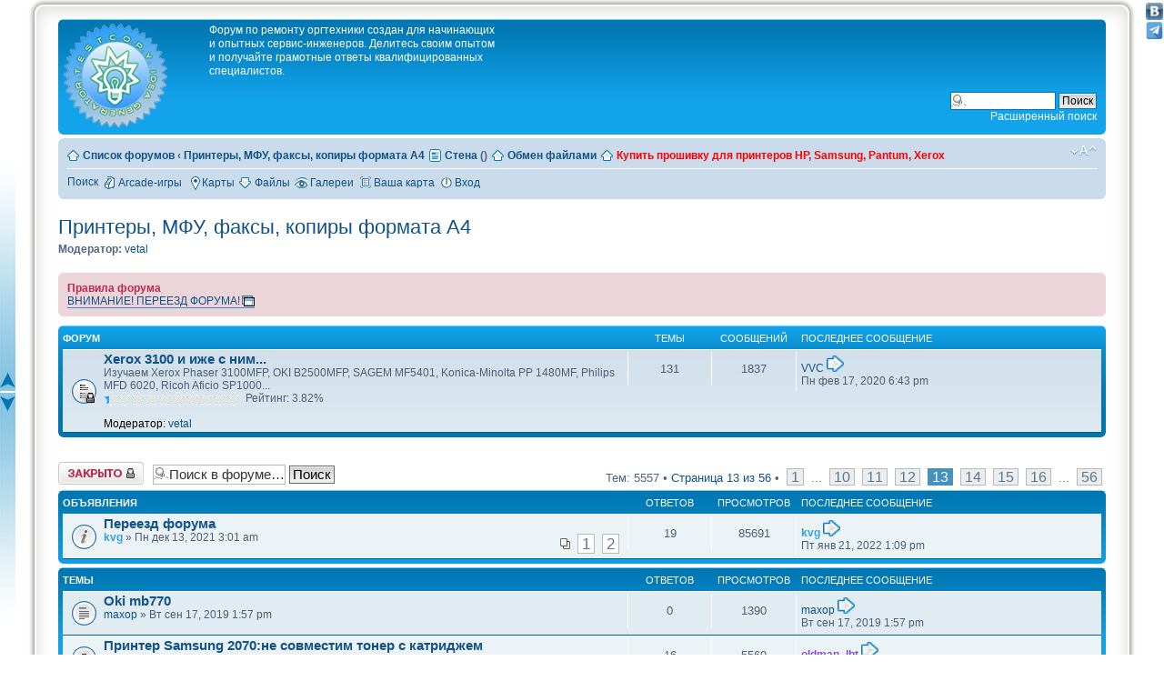

--- FILE ---
content_type: text/html; charset=UTF-8
request_url: https://www.testcopy.ru/forum/viewforum.php?f=3&start=1200
body_size: 26124
content:
<!DOCTYPE html PUBLIC "-//W3C//DTD XHTML 1.0 Strict//EN" "http://www.w3.org/TR/xhtml1/DTD/xhtml1-strict.dtd">
<html xmlns="http://www.w3.org/1999/xhtml" dir="ltr" lang="ru-ru" xml:lang="ru-ru">
<head>
<meta http-equiv="X-UA-Compatible" content="IE=edge,chrome=1" />
<meta name="viewport" content="width=device-width, initial-scale=1, minimum-scale=1" />
<link href="./styles/prosilver/theme/prime_links/prime_links.css" rel="stylesheet" type="text/css" />
<!-- Yandex.Metrika counter -->
<script type="text/javascript" >
   (function(m,e,t,r,i,k,a){m[i]=m[i]||function(){(m[i].a=m[i].a||[]).push(arguments)};
   m[i].l=1*new Date();k=e.createElement(t),a=e.getElementsByTagName(t)[0],k.async=1,k.src=r,a.parentNode.insertBefore(k,a)})
   (window, document, "script", "https://mc.yandex.ru/metrika/tag.js", "ym");

   ym(35469770, "init", {
        clickmap:true,
        trackLinks:true,
        accurateTrackBounce:true
   });
</script>
<noscript><div><img src="https://mc.yandex.ru/watch/35469770" style="position:absolute; left:-9999px;" alt="" /></div></noscript>
<!-- /Yandex.Metrika counter -->
<link href="https://testcopy.ru/favicon.png" rel="shortcut icon" />
<link rel="apple-touch-icon" sizes="180x180" href="apple-touch-icon.png">
<link rel="icon" type="image/png" sizes="64x64" href="favicon-64x64.png">
<link rel="icon" type="image/png" sizes="32x32" href="favicon-32x32.png">
<link rel="icon" type="image/png" sizes="16x16" href="favicon-16x16.png">

<meta http-equiv="content-type" content="text/html; charset=UTF-8" />
<meta http-equiv="content-style-type" content="text/css" />
<meta http-equiv="content-language" content="ru-ru" />
<meta http-equiv="imagetoolbar" content="no" />
<meta name="resource-type" content="document" />
<meta name="distribution" content="global" />
<meta name="keywords" content="" />
<meta name="description" content="" />


<link rel="canonical" href="https://www.testcopy.ru/forum/viewforum.php?f=3&amp;start=1200" />
<title>T.E.S.T.C.O.P.Y. &bull; Просмотр форума - Принтеры, МФУ, факсы, копиры формата A4</title>


<link rel="alternate" type="application/atom+xml" title="Канал - T.E.S.T.C.O.P.Y." href="https://www.testcopy.ru/forum/feed.php" /><link rel="alternate" type="application/atom+xml" title="Канал - Новости" href="https://www.testcopy.ru/forum/feed.php?mode=news" /><link rel="alternate" type="application/atom+xml" title="Канал - Все форумы" href="https://www.testcopy.ru/forum/feed.php?mode=forums" /><link rel="alternate" type="application/atom+xml" title="Канал - Новые темы" href="https://www.testcopy.ru/forum/feed.php?mode=topics" /><link rel="alternate" type="application/atom+xml" title="Канал - Активные темы" href="https://www.testcopy.ru/forum/feed.php?mode=topics_active" /><link rel="alternate" type="application/atom+xml" title="Канал - Форум - Принтеры, МФУ, факсы, копиры формата A4" href="https://www.testcopy.ru/forum/feed.php?f=3" />

<!--
	phpBB style name: prosilver
	Based on style:   prosilver (this is the default phpBB3 style)
	Original author:  Tom Beddard ( http://www.subBlue.com/ )
	Modified by:
-->

<script type="text/javascript">
// <![CDATA[
	var jump_page = 'Введите номер страницы, на которую Вы хотели бы перейти:';
	var on_page = '13';
	var per_page = '100';
	var base_url = './viewforum.php?f=3&amp;sid=e6944e305742785f02061569d3e02615';
	var style_cookie = 'phpBBstyle';
	var style_cookie_settings = '; path=/forum; domain=.testcopy.ru';
	var onload_functions = new Array();
	var onunload_functions = new Array();

	

	/**
	* Find a member
	*/
	function find_username(url)
	{
		popup(url, 760, 570, '_usersearch');
		return false;
	}

	/**
	* New function for handling multiple calls to window.onload and window.unload by pentapenguin
	*/
	window.onload = function()
	{
		for (var i = 0; i < onload_functions.length; i++)
		{
			eval(onload_functions[i]);
		}
	};

	window.onunload = function()
	{
		for (var i = 0; i < onunload_functions.length; i++)
		{
			eval(onunload_functions[i]);
		}
	};

function doCollapseExpand(id,img){
   var b = document.getElementById(id);
      if (b.style.display=='none'){
      b.style.display='';
   document.images[img].src='./images/dopinfo_up.gif'; 
} else {
      b.style.display='none';
   document.images[img].src='./images/dopinfo_down.gif';
} return false; }

// ]]>
</script>
<link href="./Scripts/jquery-ui-1.10.3.custom.min.css" rel="stylesheet">
<script type="text/javascript" src="./Scripts/jquery-1.11.0.min.js"></script>        
<script src="./Scripts/jquery-ui-1.10.4.custom.min.js"></script>
<script type="text/javascript" src="./styles/prosilver/template/styleswitcher.js"></script>
<script type="text/javascript" src="./styles/prosilver/template/forum_fn.js"></script>

<link href="./styles/prosilver/theme/jquery-ui-1.9.2.custom.min.css" rel="stylesheet" type="text/css" media="screen, projection" />
<link href="./styles/prosilver/theme/print.css" rel="stylesheet" type="text/css" media="print" title="printonly" />
<link href="./style.php?id=1&amp;lang=ru&amp;sid=e6944e305742785f02061569d3e02615" rel="stylesheet" type="text/css" media="screen, projection" />

<link href="./styles/prosilver/theme/normal.css" rel="stylesheet" type="text/css" title="A" />
<link href="./styles/prosilver/theme/medium.css" rel="alternate stylesheet" type="text/css" title="A+" />
<link href="./styles/prosilver/theme/large.css" rel="alternate stylesheet" type="text/css" title="A++" />

<!-- <script type="text/javascript" src="snowstorm.js"></script> -->


<script type="text/javascript">
	// <![CDATA[
		var arcade_intro	= "yes";
	// ]]>
</script>

<script type="text/javascript" src="./arcade/js/arcade.js?v=3"></script>

<script type="text/javascript" src="./socialnet/js/jquery-1.8.3.min.js"></script>
<script type="text/javascript" src="./socialnet/js/jquery.metadata.js"></script>
<script type="text/javascript" src="./socialnet/js/jquery_cookie.js"></script>
<script type="text/javascript" src="./socialnet/js/jquery.timers.js"></script>
<script type="text/javascript" src="./socialnet/js/jquery.hoverIntent.min.js"></script>
<script type="text/javascript" src="./socialnet/js/jquery.text-overflow.min.js"></script>
<script type="text/javascript" src="./socialnet/js/jquery.watermark.min.js"></script>
<script type="text/javascript" src="./socialnet/js/jquery-ui-1.9.2.custom.min.js"></script>
<script type="text/javascript" src="./socialnet/js/jquery.elastic.source.js"></script>
<script type="text/javascript" src="./socialnet/js/jquery.events.input.js"></script>
<script type="text/javascript" src="./socialnet/js/jquery.form.js"></script>
<script type="text/javascript" src="./socialnet/js/jquery.titlealert.js"></script>
<script type="text/javascript" src="./socialnet/js/jquery.detectmobilebrowser.js"></script>
<script type="text/javascript" src="./socialnet/js/jquery.expander.min.js"></script>
<script type="text/javascript" src="./socialnet/js/jquery.editable.js"></script>
<script type="text/javascript" src="./socialnet/js/jquery.jgrowl_minimized.js"></script>
<script type="text/javascript" src="./socialnet/js/underscore-min.js"></script>
<script type="text/javascript" src="./socialnet/js/jquery.mentionsInput.js"></script>
<script type="text/javascript" src="./socialnet/js/m.socialnet.js"></script>
<script type="text/javascript" src="./socialnet/js/m.confirmbox.js"></script>
<script type="text/javascript" src="./socialnet/js/m.im.js"></script>
<script type="text/javascript" src="./socialnet/js/m.notify.js"></script>
<script type="text/javascript" src="./socialnet/js/m.approval.js"></script>
<script type="text/javascript" src="./socialnet/js/m.userstatus.js"></script>
<script type="text/javascript" src="./socialnet/js/m.activitypage.js"></script>
<script type="text/javascript" src="./socialnet/js/m.profile.js"></script>
<script type="text/javascript">
// <![CDATA[
jQuery(document).ready(function($){
	socialNetwork.init({
		allow_load: true,
		rtl: 'ltr' == 'rtl' ? true: false,
	    expanderTextMore: 'Подробнее',
	    expanderTextLess: 'Закрыть',
	    browserOutdatedTitle : 'У Вас устаревший браузер',
	    browserOutdated : 'Некоторые функции не будут работать в Вашем браузере. Мы настоятельно рекомендуем вам обновить его!',
	    showBrowserOutdated: '0' == '1' ? true : false,
		user_id: 1,
		cookie : {
			name : 'phpbb3_qcjjg',
			path : '/forum',
			domain : '.testcopy.ru',
			secure : '0'=='1'
		},
		confirmBox: {
		    enable: '1' == '1' ? true : false,
		    resizable : '1' == '1' ? true : false,
		    draggable : '1' == '1' ? true : false,
		    modal : '1' == '1' ? true : false,
		    width : '400',
		    button_confirm : 'Подтвердить',
		    button_cancel : 'Отмена',
		    button_close : 'Закрыть',
		    postMinChar : 2
		},
		enableModules : {
			im : '' == '1',
			us : '' == '1',
			ntf : '' == '1',
			fms : '' == '1',
			ap : '1' == '1' && '' == 1,
			up : '' == '1'
		},
		comments : {
			watermark : 'Оставить комментарий...',
			empty : 'Нельзя отправить комментарий без текста',
			deleteTitle : 'Удалить комментарий',
			deleteText : 'Вы уверены, что хотите удалить этот комментарий?'
		},
		menuPosition:{
			my : "right top",
	        at : "left top"
	        }
	});

// ## ACTIVITY PAGE -=- START ##

// ## ACTIVITY PAGE -=- END ##

// ## INSTANT MESSENGER -=- START ##

// ## INSTANT MESSENGER -=- END ##

// ## NOTIFICATIONS -=- START ##

// ## NOTIFICATIONS -=- END ##

// ## FRIEND MANAGEMENT SYSTEM -=- START ##

// ## FRIEND MANAGEMENT SYSTEM -=- END ##

// ## USER STATUS -=- START ##

// ## USER STATUS -=- END ##

// ## PROFILE -=- START ##

// ## PROFILE -=- END ##

});
// ]]>
</script><!-- @todo: Add all code that needs to be executed in the header here -->
<link href="./styles/prosilver/theme/jquery_base.css" rel="stylesheet" type="text/css" />
<script src="./styles/prosilver/template/jquery_base/jquery.notify.min.js" type="text/javascript"></script>
<script type="text/javascript">
// <![CDATA[
/**
* change this to the div you need for your style
* if you don't know what it is, take a look at http://www.m-a-styles.de
*/
var quickedit_div = '#post\%d div.content';
var edited_by_div = '#post\%d div.notice';

/** 
* init vars - DO NOT CHANGE
* 
*/
var popup_open = false;
var cur_post_id = 0;
var login_instance;
var login_open = false;
var new_pm_count = 0;

var logged_in = '';

// Make sure we don't get issues with other MODs or libraries
var pjb = jQuery.noConflict();

/**
* init functions
*/

/**
* functions that need to be executed after the page has finished loading
*/

pjb(document).ready(function(){
	
	// mark forums read
	pjb('li.rightside a.markread').click(function() {
		if(popup_open != true)
		{
			cur_location = pjb(location).attr('href');
			data = 'mode=markread_forums&location=' + location;
			pjB_do_ajax('mark_read', data, true);
			return false;
		}
	});
	
	// mark topics read
	pjb('div.pagination a.markread').click(function() {
		if(popup_open != true)
		{
			cur_location = pjb(location).attr('href');
			data = 'mode=markread_topics&location=' + location;
			pjB_do_ajax('mark_read', data, true);
			return false;
		}
	});
	
	
	// initialise jQuery UI notify widget
	pjb("#container").notify();
	
	   
	/* 
	* check for new PMs every 2 minutes
	*/
	setInterval(function() {
		pjB_do_ajax('check_pm', 'mode=check_pm', true);
	}, 1000 * 60 * 2); // 1000 ms * 60 = 60 s * X = X minutes
	

});

/*
* Onclick functions for BBCode buttons
*/
function bind_quickedit_buttons()
{
	// somebody clicks on the bbcode buttons
	pjb('#quickedit-buttons input').bind('click', function() {
		cur_bbcode = pjb(this).attr('id');
		cur_bbcode = cur_bbcode.replace(/bbcode/g, ''); // filter out unneeded parts
		
		// make sure we don't get javascript errors
		if (cur_bbcode == parseInt(cur_bbcode))
		{
			qe_bbstyle(parseInt(cur_bbcode));
		}
	});
	
	// somebody uses the size dropdown box
	pjb('select#addbbcode202').bind('change', function() {
		var cur_size = pjb('select#addbbcode202 option:selected').val();
		qe_bbfontstyle('[size=' + cur_size + ']', '[/size]');
		pjb('select#addbbcode202 option')[2].attr('selected', 'selected');
	});
	
	// click on "submit"
	pjb('#submit_jqe').bind('click', function() {
		if(quickedit_open == true)
		{
			content = pjb('textarea#jqe-message').serialize();
			content = content.substring(8); // make sure we get rid of the 'message=' in front of the post text
			cur_location = pjb(location).attr('href');
			data = 'mode=quickedit&qe_mode=submit&post_id=' + post_id + '&contents=' + content + '&location=' + location;
			pjB_do_ajax('submit', data, true);
		}
	});
	
	// click on "cancel"
	pjb('#cancel_jqe').bind('click', function() {
		if(quickedit_open == true)
		{
			pjb('textarea#jqe-message').val(''); // make sure the user can't see what was in the textbox after clicking cancel
			cancel_edit(); // we don't need an ajax request since we just need to close the edit window
			quickedit_open = false;
		}
	});
	
	// click on "advanced edit"
	pjb('#adv_jqe').bind('mouseover', function() {
		if(quickedit_open == true)
		{
			// get current url for forum_id if we have a global announcement
			content = pjb('textarea#jqe-message').val();
			pjb('input[name="message"]:hidden').val(content);
		}
	});
	
	// click on login
	pjb('#pjb-login input.button1').bind('click', function() {
		// get current url for forum_id if we have a global announcement
		cur_location = pjb(location).attr('href');
		user = pjb('#pjb-login #username').serialize();
		password = pjb('#pjb-login #password').serialize();
		
		// hide login body
		login_instance.close();
		
		var data = 'mode=login&' + user + '&' + password + '&location=' + location;
		login_open = false;
		pjB_do_ajax('login', data, true);
	});

	// submit login "form" on hitting enter
	var complete_body = pjb('body');
	complete_body.keypress(function(e)
	{
		var code = null;
		code = (e.keyCode) ? e.keyCode : e.which;
		if (code == 13 && login_open)
		{
			pjb('#pjb-login input.button1').click();
			e.preventDefault(); // don't care, just don't submit any forms ...
		}
	});

}

// open edit window
function open_edit(success)
{	
	if(success['ERROR'])
	{
		for(i = 0; i < success['ERROR_COUNT']; i++)
		{
			pjB_output_info('', success['ERROR'][i], true);
		}
	}
	else
	{
		pjb('#post' + cur_post_id + ' div.content').hide();
		pjb('#post' + cur_post_id + ' div.notice').hide();
		pjb('#post' + cur_post_id + ' dl.attachbox').hide();
		pjb('#post' + cur_post_id).append(success['TPL_BODY']);
		pjb('#pjB-qe-form').show('slow');
		bind_quickedit_buttons();
		quickedit_open = true;
	}
}

// submit edit
function submit_edit(data)
{
	if(data['ERROR'])
	{
		for(i = 0; i < data['ERROR_COUNT']; i++)
		{
			pjB_output_info('', data['ERROR'][i], true);
		}
		
		if(data['ERROR_ACTION'] == 'cancel')
		{
			cancel_edit();
		}
	}
	else
	{
		pjb('#post' + cur_post_id + ' div.content').html(data['TEXT']);
		pjb('#post' + cur_post_id + ' div.notice').html(data['EDITED_BY']);
		pjb('#pjB-qe-form').hide('slow');
		pjb('#pjB-qe-form').remove();
		pjb('#post' + cur_post_id + ' div.content').show('slow');
		pjb('#post' + cur_post_id + ' dl.attachbox').show('slow');
		pjb('#post' + cur_post_id + ' div.notice').show('slow');
		
		pjB_output_info(data['SUCCESS_TITLE'], data['SUCCESS_MESSAGE'], true);
		
		
		quickedit_open = false;
		popup_open = false;
	}
}

// cancel quickedit
function cancel_edit()
{
	pjb('#pjB-qe-form').hide('slow');
	pjb('#pjB-qe-form').remove();
	pjb('#post' + cur_post_id + ' div.content').show('slow');
	pjb('#post' + cur_post_id + ' dl.attachbox').show('slow');
	pjb('#post' + cur_post_id + ' div.notice').show('slow');
	quickedit_open = false;
	popup_open = false;
}

// mark_read
function mark_read(success)
{
	if(success['MARK_REDIRECT'])
	{
		
		pjB_output_info(success['SUCCESS_TITLE'], success['SUCCESS_MESSAGE'], true);
		
		setTimeout (
			'location.reload()', 
			1000 // 1 second until page reload
		);
	}
	else
	{
		for(i = 0; i < success['ERROR_COUNT']; i++)
		{
			pjB_output_info('', success['ERROR'][i], true);
		}
	}
}

/**
* function quickreply
* show the new post or an error message
*/
function quickreply(success)
{
	if(success['ERROR_COUNT'])
	{
		for(i = 0; i < success['ERROR_COUNT']; i++)
		{
			pjB_output_info('', success['ERROR'][i], true);
		}
	}
	else
	{
		// try to redirect to the last page where we should actually see the post
		if (success['SUCCESS_REDIRECT'] == true)
		{
			var redirect_url = success['SUCCESS_REDIRECT_URL'].replace(/&amp;/g, '&');
			setTimeout (
				'window.location="' + redirect_url + '";', 
				1000 // 1 second until page reload
			);
		}
		else
		{
		pjb('input[name=topic_cur_post_id]').val(success['POST_ID']);
			pjb('#pjb-quickreply').append(success['TPL_BODY']);
			var cur_id = '';
			/*
			* using this we can get the last id of our quickreply
			* this should be done using the :last select, unfortunately that doesn't work
			*/
			pjb('#pjb-quickreply').children().each( function () {
				cur_id = pjb(this).attr('id');
			});
			
			// we need to bind the click to the new quickedit button
			pjb('.qe-icon a').bind('click', function() {
				post_id = pjb(this).attr('id');
				post_id = post_id.replace(/quickedit/g, ''); // filter out the post ID

				// check if quick edit is already enabled
				if(popup_open != true)
				{
					cur_location = pjb(location).attr('href');
					data = 'mode=quickedit&qe_mode=init&post_id=' + post_id + '&location=' + location;
					pjB_do_ajax('open', data, true);
					popup_open = true;
					cur_post_id = post_id;
				}
			});

			pjb('#qr_editor_div textarea.inputbox').val('');
			pjb('#' + cur_id).fadeIn('slow');
			
			
			pjB_output_info(success['SUCCESS_TITLE'], success['SUCCESS_MESSAGE'], true);
			
		}
	}
}

/**
* handle login messages
* @param (json) data
*/
function pjB_login(data)
{	
	if(data['ERROR'])
	{
		for(i = 0; i < data['ERROR_COUNT']; i++)
		{
			pjB_output_info('', data['ERROR'][i], false);
		}
	}
	else
	{
		pjB_output_info('Вход', data['SUCCESS'], true);
		setTimeout (
			'window.location="' + data['LINK'] + '";', 
			1000 // 1 second until page reload
		);
	}
}

/**
* get template for login
*
* @param (json) data
*/
function pjB_login_template(data)
{
	message = data['TPL_BODY'];
	
	login_instance = pjb("#container").notify("create",
	{
		title: "Вход",
		text: message
	},
	{
		expires: false
	});
	
	login_open = true;
	
	bind_quickedit_buttons();
}

/**
* check for new PMs
* if there are any update new PM message, if needed
*
* @param (JSON) Json data holding info for new PMs
*/
function pjB_check_pm(data)
{
	/*
	* no error handling ... it's not like anyone would care
	*/
	if(new_pm_count != data['NEW_PM_COUNT'] && data['NEW_PM_COUNT'] > 0 && data['NEW_PM'])
	{
		pjB_output_info('<a id="popupHeader" href="./ucp.php?i=pm&amp;folder=inbox&amp;sid=e6944e305742785f02061569d3e02615">' + data['NEW_PM_MSG'] + '</a>', 'Вам пришло новое личное сообщение.<br /><br /><a class="postlink" href="./ucp.php?i=pm&amp;folder=inbox&amp;sid=e6944e305742785f02061569d3e02615">Центр пользователя</a>', false);
		new_pm_count = data['NEW_PM_COUNT'];
		var audio = new Audio('https://testcopy.ru/images/mp3/ku-ku.mp3');
        audio.play();
	}
}

/**
* creates a new jQuery UI notification message
* @todo: create different design for errors
*
* @param (string) title = Title of the message
* @param (string) message = Message that will be displayed
* @param (bool) expire = define if the message should be faded out after 5 seconds
*/
function pjB_output_info(title, message, expire)
{
	if(expire)
	{
		pjb("#container").notify("create", {
			title: title,
			text: message
		});
	}
	else
	{
		pjb("#container").notify("create", {
			title: title,
			text: message
		},{
			expires: false
		});
	}
}

/** 
* general AJAX function
*/
function pjB_do_ajax(mode, data, use_json)
{
	if(use_json)
	{
		var datatype = 'json';
	}
	else
	{
		var datatype = 'html';
	}

	pjb.ajax({
		type: 'POST',
		data: data,
		dataType: datatype,
		url: './jquery_base.php?sid=e6944e305742785f02061569d3e02615',
		success: function(data){
			switch(mode)
			{
				case 'open':
					pjb('#quickeditError').html('');
					open_edit(data);
				break;
				case 'submit':
					submit_edit(data);
				break;
				case 'advanced_edit':
					advanced_edit(data);
				break;
				case 'mark_read':
					mark_read(data);
				break;
				case 'quickreply':
					quickreply(data);
				break;
				case 'login':
					pjB_login(data);
				break;
				case 'login_template':
					pjB_login_template(data)
				break;
				case 'check_pm':
					pjB_check_pm(data);
				break;
			}
		}
	});
}

/**
*	some initial vars, needed for the next few functions
*/
// Check for Browser & Platform for PC & IE specific bits
// More details from: http://www.mozilla.org/docs/web-developer/sniffer/browser_type.html
var clientPC = navigator.userAgent.toLowerCase(); // Get client info
var clientVer = parseInt(navigator.appVersion); // Get browser version

var is_ie = ((clientPC.indexOf('msie') != -1) && (clientPC.indexOf('opera') == -1));
var is_win = ((clientPC.indexOf('win') != -1) || (clientPC.indexOf('16bit') != -1));

var baseHeight;

bbcode = new Array();
qe_bbtags = new Array('[b]','[/b]','[i]','[/i]','[u]','[/u]','[quote]','[/quote]','[code]','[/code]','[list]','[/list]','[list=]','[/list]','[img]','[/img]','[url]','[/url]','[flash=]', '[/flash]','[size=]','[/size]');

/**	Below are all functions regarding BBCodes and the way they are inserted into the textbox
*	Please do not change anything as this might cause major problems
*	Functions are based on the functions in editor.js of prosilver
*	bbCode control by subBlue design [ www.subBlue.com ]
*	Includes unixsafe colour palette selector by SHS`
*	modified by Marc Alexander:	- changed in order to work with jQuery Quick Edit
*								- added jQuery functions
*/



var qe_txt_name = 'jqe-message';
var qe_txt_name2 = '#jqe-message';



/**
* Fix a bug involving the TextRange object. From
* http://www.frostjedi.com/terra/scripts/demo/caretBug.html
*/ 
function qe_initInsertions() 
{
	//var textarea = document.getElementById(qe_txt_name);
	var textarea = pjb(qe_txt_name2);

	if (is_ie && typeof(baseHeight) != 'number')
	{
		//textarea.focus(); // fix stack overflow error in IE
		baseHeight = document.selection.createRange().duplicate().boundingHeight;
	}
}

/**
* bbstyle
*/
function qe_bbstyle(bbnumber)
{	
	if (bbnumber != -1)
	{
		qe_bbfontstyle(qe_bbtags[bbnumber], qe_bbtags[bbnumber+1]);
	} 
	else 
	{
		qe_insert_text('[*]');
		document.getElementById(qe_txt_name).focus();
	}
}

/**
* Apply bbcodes
*/
function qe_bbfontstyle(bbopen, bbclose)
{
	theSelection = false;

	var textarea = document.getElementById(qe_txt_name);

	textarea.focus();

	if ((clientVer >= 4) && is_ie && is_win)
	{
		// Get text selection
		theSelection = document.selection.createRange().text;

		if (theSelection)
		{
			// Add tags around selection
			document.selection.createRange().text = bbopen + theSelection + bbclose;
			document.getElementById(qe_txt_name).focus();
			theSelection = '';
			return;
		}
	}
	else if (document.getElementById(qe_txt_name).selectionEnd && (document.getElementById(qe_txt_name).selectionEnd - document.getElementById(qe_txt_name).selectionStart > 0))
	{
		qe_mozWrap(document.getElementById(qe_txt_name), bbopen, bbclose);
		document.getElementById(qe_txt_name).focus();
		theSelection = '';
		return;
	}
	
	//The new position for the cursor after adding the bbcode
	var caret_pos = qe_getCaretPosition(textarea).start;
	var new_pos = caret_pos + bbopen.length;		

	// Open tag
	qe_insert_text(bbopen + bbclose);

	// Center the cursor when we don't have a selection
	// Gecko and proper browsers
	if (!isNaN(textarea.selectionStart))
	{
		textarea.selectionStart = new_pos;
		textarea.selectionEnd = new_pos;
	}	
	// IE
	else if (document.selection)
	{
		var range = textarea.createTextRange(); 
		range.move("character", new_pos); 
		range.select();
		qe_storeCaret(textarea);
	}

	textarea.focus();
	return;
}

/**
* Insert text at position
*/
function qe_insert_text(text, spaces, popup)
{
	var textarea;
	
	if (!popup) 
	{
		textarea = document.getElementById(qe_txt_name);
	} 
	else 
	{
		textarea = opener.document.getElementById(qe_txt_name);
	}
	if (spaces) 
	{
		text = ' ' + text + ' ';
	}
	
	// Since IE9, IE also has textarea.selectionStart, but it still needs to be treated the old way.
	// Therefore we simply add a !is_ie here until IE fixes the text-selection completely.
	if (!isNaN(textarea.selectionStart) && !is_ie)
	{
		var sel_start = textarea.selectionStart;
		var sel_end = textarea.selectionEnd;

		qe_mozWrap(textarea, text, '');
		textarea.selectionStart = sel_start + text.length;
		textarea.selectionEnd = sel_end + text.length;
	}
	else if (textarea.createTextRange && textarea.caretPos)
	{
		if (baseHeight != textarea.caretPos.boundingHeight) 
		{
			textarea.focus();
			qe_storeCaret(textarea);
		}

		var caret_pos = textarea.caretPos;
		caret_pos.text = caret_pos.text.charAt(caret_pos.text.length - 1) == ' ' ? caret_pos.text + text + ' ' : caret_pos.text + text;
	}
	else
	{
		textarea.value = textarea.value + text;
	}
	if (!popup) 
	{
		textarea.focus();
	}
}

/**
* From http://www.massless.org/mozedit/
*/
function qe_mozWrap(txtarea, open, close)
{
	var selLength = (typeof(txtarea.textLength) == 'undefined') ? txtarea.value.length : txtarea.textLength;
	var selStart = txtarea.selectionStart;
	var selEnd = txtarea.selectionEnd;
	var scrollTop = txtarea.scrollTop;

	if (selEnd == 1 || selEnd == 2) 
	{
		selEnd = selLength;
	}

	var s1 = (txtarea.value).substring(0,selStart);
	var s2 = (txtarea.value).substring(selStart, selEnd);
	var s3 = (txtarea.value).substring(selEnd, selLength);

	txtarea.value = s1 + open + s2 + close + s3;
	txtarea.selectionStart = selStart + open.length;
	txtarea.selectionEnd = selEnd + open.length;
	txtarea.focus();
	txtarea.scrollTop = scrollTop;

	return;
}

/**
* Insert at Caret position. Code from
* http://www.faqts.com/knowledge_base/view.phtml/aid/1052/fid/130
*/
function qe_storeCaret(textEl)
{
	if (textEl.createTextRange)
	{
		textEl.caretPos = document.selection.createRange().duplicate();
	}
}

/**
* Caret Position object
*/
function qe_caretPosition()
{
	var start = null;
	var end = null;
}

/**
* Get the caret position in an textarea
*/
function qe_getCaretPosition(txtarea)
{
	var caretPos = new qe_caretPosition();
	
	// simple Gecko/Opera way
	if(txtarea.selectionStart || txtarea.selectionStart == 0)
	{
		caretPos.start = txtarea.selectionStart;
		caretPos.end = txtarea.selectionEnd;
	}
	// dirty and slow IE way
	else if(document.selection)
	{
	
		// get current selection
		var range = document.selection.createRange();

		// a new selection of the whole textarea
		var range_all = document.body.createTextRange();
		range_all.moveToElementText(txtarea);
		
		// calculate selection start point by moving beginning of range_all to beginning of range
		var sel_start;
		for (sel_start = 0; range_all.compareEndPoints('StartToStart', range) < 0; sel_start++)
		{		
			range_all.moveStart('character', 1);
		}
	
		txtarea.sel_start = sel_start;
	
		// we ignore the end value for IE, this is already dirty enough and we don't need it
		caretPos.start = txtarea.sel_start;
		caretPos.end = txtarea.sel_start;			
	}

	return caretPos;
}

// ]]>
</script><script type="text/javascript">

	function countAdClick(id)
	{
	   loadXMLDoc('?a=' + id);
	}

	function countAdView(id)
	{
	   loadXMLDoc('?a=' + id);
	}

	function loadXMLDoc(url) {
	   req = false;
	   if(window.XMLHttpRequest) {
	      try {
	         req = new XMLHttpRequest();
	      } catch(e) {
	         req = false;
	      }
	   } else if(window.ActiveXObject) {
	      try {
	         req = new ActiveXObject("Msxml2.XMLHTTP");
	      } catch(e) {
	         try {
	            req = new ActiveXObject("Microsoft.XMLHTTP");
	         } catch(e) {
	            req = false;
	         }
	      }
	   }
	   if(req) {
	      req.open("GET", url, true);
	      req.send(null);
	   }
	}
</script>
	<script type="text/javascript" src="./gallery/plugins/highslide/highslide-full.js"></script>
	<link rel="stylesheet" type="text/css" href="./gallery/plugins/highslide/highslide.css" />
	<script type="text/javascript">
		hs.graphicsDir = './gallery/plugins/highslide/graphics/';
		hs.align = 'center';
		hs.transitions = ['expand', 'crossfade'];
		hs.fadeInOut = true;
		hs.dimmingOpacity = 0.8;
		hs.outlineType = 'rounded-white';
		hs.captionEval = 'this.thumb.title';
		// This value needs to be set to false, to solve the issue with the highly increasing view counts.
		hs.continuePreloading = false;

		// Add the slideshow providing the controlbar and the thumbstrip
		hs.addSlideshow({
			interval: 5000,
			repeat: false,
			useControls: true,
			fixedControls: 'fit',
			overlayOptions: {
				opacity: .75,
				position: 'top center',
				hideOnMouseOut: true
			}
		});
	</script>

</head>

<body id="phpbb" class="section-viewforum ltr ">

<div id="wrap">
	<a id="top" name="top" accesskey="t"></a>
	<div id="page-header">
			
		<div class="headerbar">
			<div class="inner"><span class="corners-top"><span></span></span><div id='daos'></div>

			<div id="site-description">
				<a href="https://www.testcopy.ru/" title="testcopy" id="logo"><img src="./styles/prosilver/imageset/site_logo.png" width="115" height="115" alt="" title="" /></a>
				<!--<h1><a href="http://www.testcopy.ru">www.testcopy.ru</a></h1>-->
				<p>Форум по ремонту оргтехники создан для начинающих и опытных сервис-инженеров. Делитесь своим опытом и получайте грамотные ответы квалифицированных специалистов.</p>
				<p class="skiplink"><a href="#start_here">Пропустить</a></p>
			</div>
			<!--<div id="baz">
			
			</div> -->
		
			<div id="search-box">
				<form action="./search.php?sid=e6944e305742785f02061569d3e02615" method="get" id="search">
				<fieldset>
					<input name="keywords" id="keywords" type="text" maxlength="128" title="Ключевые слова" class="inputbox search"  />
					<input class="button2" value="Поиск" type="submit" /><br />
					<a href="./search.php?sid=e6944e305742785f02061569d3e02615" title="Параметры расширенного поиска">Расширенный поиск</a> <input type="hidden" name="sid" value="e6944e305742785f02061569d3e02615" />

				</fieldset>
				</form>
			</div>
		 

			<span class="corners-bottom"><span></span></span></div>
		</div>

		<div class="navbar">
			<div class="inner"><span class="corners-top"><span></span></span>

			<ul class="linklist navlinks">
			<li class="icon-home"><a href="./index.php?sid=e6944e305742785f02061569d3e02615" accesskey="h">Список форумов</a>  <strong>&#8249;</strong> <a href="./viewforum.php?f=3&amp;sid=e6944e305742785f02061569d3e02615">Принтеры, МФУ, факсы, копиры формата A4</a></li>
			<li class="icon-activitypage"><a href="./activitypage.php?sid=e6944e305742785f02061569d3e02615">Стена</a><span id="sn-ntf-notify">(<a href=""></a>)</span></li>
					
			          <li class="icon-home">
					<a href="https://www.testcopy.ru/filez" target="_blank" style="display: block">Обмен файлами</a></li>
					<li class="icon-home">
					<a href="https://testcopy.tech/fix" target="_blank" style="display: block; color:#ff0000">Купить прошивку для принтеров HP, Samsung, Pantum, Xerox</a></li>
					<li class="rightside"><a href="#" onclick="fontsizeup(); return false;" onkeypress="return fontsizeup(event);" class="fontsize" title="Изменить размер шрифта">Изменить размер шрифта</a></li>

				
			</ul>


			<ul class="linklist leftside">
			<li><a href="https://www.testcopy.ru/search.html" target="_blank" title="Поиск по сайту и форуму">Поиск</a></li>
				
					<li class="icon-arcade"><a href="./arcade.php?sid=e6944e305742785f02061569d3e02615" title="Онлайн игры на форуме">Arcade-игры</a></li>
					
							
							<!-- <li class="icon-eq"><a href="radio.php" onclick="window.open('radio.php','','toolbar=no, location=no, directories=no, status=no, menubar=no, scrollbars=yes, resizable=yes, width=440, height=380, left=20, top=20'); return false;">Радио</a></li> -->
											 
				<li class="icon-ymsm"><a href="./geotopics.php?sid=e6944e305742785f02061569d3e02615" title="Карты конференции">Карты</a></li>
				
				<!-- <li class="icon-faq"><a href="./faq.php?sid=e6944e305742785f02061569d3e02615" title="Часто задаваемые вопросы">FAQ</a></li> -->
				
				<li class="icon-download"><a href="./downloads.php?sid=e6944e305742785f02061569d3e02615" title="Файлы">Файлы</a></li>
				<li class="icon-gallery"><a href="./gallery/index.php?sid=e6944e305742785f02061569d3e02615" title="Галерея изображений">Галереи</a></li>
				<!--<li class="icon-thanks_toplist"><a href="./toplist.php?sid=e6944e305742785f02061569d3e02615" title="Топлист">Топлист</a></li> --><!-- <li class="icon-thanks"><a href="./thankslist.php?sid=e6944e305742785f02061569d3e02615" title="Лист благодарностей">Благодарности</a></li>  -->
					<li class="icon-bump"><a href="./geotopics.php?u=1&amp;sid=e6944e305742785f02061569d3e02615" title="Показывает страницу конференции с вашей персональной картой">Ваша карта</a></li>
									
					<li class="icon-logout"><a class="popup_social" href="./ucp.php?mode=login&amp;sid=e6944e305742785f02061569d3e02615" title="Вход" accesskey="x">Вход</a></li>
					

				
			</ul>

			<span class="corners-bottom"><span></span></span></div>
		</div>

	</div>


	
	<a name="start_here"></a>
	<div id="page-body">
			
<h2><a href="./viewforum.php?f=3&amp;start=1200&amp;sid=e6944e305742785f02061569d3e02615">Принтеры, МФУ, факсы, копиры формата A4</a></h2>


<div>
	<!-- NOTE: remove the style="display: none" when you want to have the forum description on the forum body --><div style="display: none !important;">Неисправности и пути их решения.<br /></div><p><strong>Модератор:</strong> <a href="./memberlist.php?mode=viewprofile&amp;u=1906&amp;sid=e6944e305742785f02061569d3e02615">vetal</a></p>
</div>

	<div class="rules">
		<div class="inner"><span class="corners-top"><span></span></span>

		
			<strong>Правила форума</strong><br />
			<a href="https://www.testcopy.ru/forum/go.php?https://testcopy.tech/viewtopic.php?t=6/" class="postlink" rel="nofollow" onclick="this.target='_blank';">ВНИМАНИЕ! ПЕРЕЕЗД ФОРУМА!</a>
		

		<span class="corners-bottom"><span></span></span></div>
	</div>

		<div class="forabg">
			<div class="inner"><span class="corners-top"><span></span></span>
			<ul class="topiclist">
				<li class="header">
					<dl class="icon">
						<dt>Форум</dt>
						<dd class="topics">Темы</dd>
						<dd class="posts">Сообщений</dd>
						<dd class="lastpost"><span>Последнее сообщение</span></dd>
					</dl>
				</li>
			</ul>
			<ul class="topiclist forums">
	
		<li class="row">
			<dl class="icon" style="background-image: url(./styles/prosilver/imageset/forum_read_locked.gif); background-repeat: no-repeat;">
				<dt title="Форум закрыт">
				<!-- <a class="feed-icon-forum" title="Канал - Xerox 3100 и иже с ним..." href="https://www.testcopy.ru/forum/feed.php?f=34"><img src="./styles/prosilver/theme/images/feed.gif" alt="Канал - Xerox 3100 и иже с ним..." /></a> -->
					<a href="./viewforum.php?f=34&amp;sid=e6944e305742785f02061569d3e02615" class="forumtitle">Xerox 3100 и иже с ним...</a><br />
					Изучаем Xerox Phaser 3100MFP, OKI B2500MFP, SAGEM MF5401, Konica-Minolta PP 1480MF, Philips MFD 6020, Ricoh Aficio SP1000...
					
					<span style="display: block;">
						
						<span style="display: block; float: left; width: 150px; height: 15px; background: URL(./styles/prosilver/theme/images/reput_star_back.gif);"><span style="display: block; height: 15px; width: 3.82%; background: URL(./styles/prosilver/theme/images/reput_star_blue.gif);"></span></span>&nbsp;
						
					Рейтинг:&nbsp;3.82%	
					</span>
					
						<br /><strong>Модератор:</strong> <a href="./memberlist.php?mode=viewprofile&amp;u=1906&amp;sid=e6944e305742785f02061569d3e02615">vetal</a>
					
				</dt>
				
					<dd class="topics">131 <dfn>Темы</dfn></dd>
					<dd class="posts">1837 <dfn>Сообщений</dfn></dd>
					<dd class="lastpost"><span>
						<dfn>Последнее сообщение</dfn>  <a href="./memberlist.php?mode=viewprofile&amp;u=174&amp;sid=e6944e305742785f02061569d3e02615">VVC</a>
						<a href="./viewtopic.php?f=34&amp;p=148570&amp;sid=e6944e305742785f02061569d3e02615#p148570"><img src="./styles/prosilver/imageset/icon_topic_latest.gif" width="19" height="18" alt="Перейти к последнему сообщению" title="Перейти к последнему сообщению" /></a> <br />Пн фев 17, 2020 6:43 pm</span>
					</dd>
				
			</dl>
		</li>
	
			</ul>

			<span class="corners-bottom"><span></span></span></div>
		</div>
	
	<div class="topic-actions" style="margin-top: 2em;">

	
		<div class="buttons">
			<div class="locked-icon" title="Форум закрыт"><a href="./posting.php?mode=post&amp;f=3&amp;sid=e6944e305742785f02061569d3e02615"><span></span>Форум закрыт</a></div>
		</div>
	
		<div class="search-box">
			<form method="get" id="forum-search" action="./search.php?sid=e6944e305742785f02061569d3e02615">
			<fieldset>
				<input class="inputbox search tiny" type="text" name="keywords" id="search_keywords" size="20" value="Поиск в форуме…" onclick="if (this.value == 'Поиск в форуме…') this.value = '';" onblur="if (this.value == '') this.value = 'Поиск в форуме…';" />
				<input class="button2" type="submit" value="Поиск" />
				<input type="hidden" name="fid[0]" value="3" />
<input type="hidden" name="sid" value="e6944e305742785f02061569d3e02615" />

			</fieldset>
			</form>
		</div>
	
		<div class="pagination">
						Тем: 5557 &bull; <a href="#" onclick="jumpto(); return false;" title="Перейти на страницу…">Страница <strong>13</strong> из <strong>56</strong></a> &bull; <span><a href="./viewforum.php?f=3&amp;sid=e6944e305742785f02061569d3e02615">1</a><span class="page-dots"> ... </span><a href="./viewforum.php?f=3&amp;sid=e6944e305742785f02061569d3e02615&amp;start=900">10</a><span class="page-sep">, </span><a href="./viewforum.php?f=3&amp;sid=e6944e305742785f02061569d3e02615&amp;start=1000">11</a><span class="page-sep">, </span><a href="./viewforum.php?f=3&amp;sid=e6944e305742785f02061569d3e02615&amp;start=1100">12</a><span class="page-sep">, </span><strong>13</strong><span class="page-sep">, </span><a href="./viewforum.php?f=3&amp;sid=e6944e305742785f02061569d3e02615&amp;start=1300">14</a><span class="page-sep">, </span><a href="./viewforum.php?f=3&amp;sid=e6944e305742785f02061569d3e02615&amp;start=1400">15</a><span class="page-sep">, </span><a href="./viewforum.php?f=3&amp;sid=e6944e305742785f02061569d3e02615&amp;start=1500">16</a><span class="page-dots"> ... </span><a href="./viewforum.php?f=3&amp;sid=e6944e305742785f02061569d3e02615&amp;start=5500">56</a></span>
		</div>
	

	</div>

		<div class="forumbg announcement">
		<div class="inner"><span class="corners-top"><span></span></span>
		<ul class="topiclist">
			<li class="header">
				<dl class="icon">
					<dt>Объявления</dt>
					<dd class="posts">Ответов</dd>
					<dd class="views">Просмотров</dd>
					<dd class="lastpost"><span>Последнее сообщение</span></dd>
				</dl>
			</li>
		</ul>
		<ul class="topiclist topics">
	

		<li class="row bg1 global-announce">
			<dl class="icon" style="background-image: url(./styles/prosilver/imageset/announce_read.gif); background-repeat: no-repeat;">
				<dt title=""><a href="./viewtopic.php?f=3&amp;t=15890&amp;sid=e6944e305742785f02061569d3e02615" class="topictitle">Переезд форума</a><br />
					<strong class="pagination"><span><a href="./viewtopic.php?f=3&amp;t=15890&amp;sid=e6944e305742785f02061569d3e02615">1</a><span class="page-sep">, </span><a href="./viewtopic.php?f=3&amp;t=15890&amp;sid=e6944e305742785f02061569d3e02615&amp;start=15">2</a></span></strong> <a href="./memberlist.php?mode=viewprofile&amp;u=53&amp;sid=e6944e305742785f02061569d3e02615" style="color: #339fdf;" class="username-coloured">kvg</a> &raquo; Пн дек 13, 2021 3:01 am
					
				</dt>
				<dd class="posts">19 <dfn>Ответов</dfn></dd>
				<dd class="views">85691 <dfn>Просмотров</dfn></dd>
				<dd class="lastpost"><span><dfn>Последнее сообщение </dfn> <a href="./memberlist.php?mode=viewprofile&amp;u=53&amp;sid=e6944e305742785f02061569d3e02615" style="color: #339fdf;" class="username-coloured">kvg</a>
					<a href="./viewtopic.php?f=3&amp;t=15890&amp;p=165973&amp;sid=e6944e305742785f02061569d3e02615#p165973"><img src="./styles/prosilver/imageset/icon_topic_latest.gif" width="19" height="18" alt="Перейти к последнему сообщению" title="Перейти к последнему сообщению" /></a> <br />Пт янв 21, 2022 1:09 pm</span>
				</dd>
			</dl>
		</li>

	
		</ul>
		<span class="corners-bottom"><span></span></span></div>
	</div>
	
		<div class="forumbg">
		<div class="inner"><span class="corners-top"><span></span></span>
		<ul class="topiclist">
			<li class="header">
				<dl class="icon">
					<dt>Темы</dt>
					<dd class="posts">Ответов</dd>
					<dd class="views">Просмотров</dd>
					<dd class="lastpost"><span>Последнее сообщение</span></dd>
				</dl>
			</li>
		</ul>
		<ul class="topiclist topics">
	

		<li class="row bg2">
			<dl class="icon" style="background-image: url(./styles/prosilver/imageset/topic_read.gif); background-repeat: no-repeat;">
				<dt title=""><a href="./viewtopic.php?f=3&amp;t=13369&amp;sid=e6944e305742785f02061569d3e02615" class="topictitle">Oki mb770</a><br />
					 <a href="./memberlist.php?mode=viewprofile&amp;u=5810&amp;sid=e6944e305742785f02061569d3e02615">maxop</a> &raquo; Вт сен 17, 2019 1:57 pm
					
				</dt>
				<dd class="posts">0 <dfn>Ответов</dfn></dd>
				<dd class="views">1390 <dfn>Просмотров</dfn></dd>
				<dd class="lastpost"><span><dfn>Последнее сообщение </dfn> <a href="./memberlist.php?mode=viewprofile&amp;u=5810&amp;sid=e6944e305742785f02061569d3e02615">maxop</a>
					<a href="./viewtopic.php?f=3&amp;t=13369&amp;p=144377&amp;sid=e6944e305742785f02061569d3e02615#p144377"><img src="./styles/prosilver/imageset/icon_topic_latest.gif" width="19" height="18" alt="Перейти к последнему сообщению" title="Перейти к последнему сообщению" /></a> <br />Вт сен 17, 2019 1:57 pm</span>
				</dd>
			</dl>
		</li>

	

		<li class="row bg1">
			<dl class="icon" style="background-image: url(./styles/prosilver/imageset/topic_read_locked.gif); background-repeat: no-repeat;">
				<dt title="Эта тема закрыта, Вы не можете редактировать и оставлять сообщения в ней."><a href="./viewtopic.php?f=3&amp;t=13364&amp;sid=e6944e305742785f02061569d3e02615" class="topictitle">Принтер Samsung 2070:не совместим тонер с катриджем</a><br />
					<strong class="pagination"><span><a href="./viewtopic.php?f=3&amp;t=13364&amp;sid=e6944e305742785f02061569d3e02615">1</a><span class="page-sep">, </span><a href="./viewtopic.php?f=3&amp;t=13364&amp;sid=e6944e305742785f02061569d3e02615&amp;start=15">2</a></span></strong> <a href="./memberlist.php?mode=viewprofile&amp;u=26927&amp;sid=e6944e305742785f02061569d3e02615">Ольга Крылова</a> &raquo; Вс сен 15, 2019 3:05 pm
					
				</dt>
				<dd class="posts">16 <dfn>Ответов</dfn></dd>
				<dd class="views">5569 <dfn>Просмотров</dfn></dd>
				<dd class="lastpost"><span><dfn>Последнее сообщение </dfn> <a href="./memberlist.php?mode=viewprofile&amp;u=6523&amp;sid=e6944e305742785f02061569d3e02615" style="color: #8941E5;" class="username-coloured">oldman_lbt</a>
					<a href="./viewtopic.php?f=3&amp;t=13364&amp;p=144368&amp;sid=e6944e305742785f02061569d3e02615#p144368"><img src="./styles/prosilver/imageset/icon_topic_latest.gif" width="19" height="18" alt="Перейти к последнему сообщению" title="Перейти к последнему сообщению" /></a> <br />Вт сен 17, 2019 9:22 am</span>
				</dd>
			</dl>
		</li>

	

		<li class="row bg2">
			<dl class="icon" style="background-image: url(./styles/prosilver/imageset/topic_read.gif); background-repeat: no-repeat;">
				<dt title=""><a href="./viewtopic.php?f=3&amp;t=13363&amp;sid=e6944e305742785f02061569d3e02615" class="topictitle">Samsung clx-3305</a><br />
					<img src="./styles/prosilver/imageset/icon_topic_attach.gif" width="7" height="10" alt="Вложения" title="Вложения" />  <a href="./memberlist.php?mode=viewprofile&amp;u=26923&amp;sid=e6944e305742785f02061569d3e02615">Андрей Конкин</a> &raquo; Вс сен 15, 2019 11:55 am
					
				</dt>
				<dd class="posts">6 <dfn>Ответов</dfn></dd>
				<dd class="views">2348 <dfn>Просмотров</dfn></dd>
				<dd class="lastpost"><span><dfn>Последнее сообщение </dfn> <a href="./memberlist.php?mode=viewprofile&amp;u=20693&amp;sid=e6944e305742785f02061569d3e02615">aresson</a>
					<a href="./viewtopic.php?f=3&amp;t=13363&amp;p=144349&amp;sid=e6944e305742785f02061569d3e02615#p144349"><img src="./styles/prosilver/imageset/icon_topic_latest.gif" width="19" height="18" alt="Перейти к последнему сообщению" title="Перейти к последнему сообщению" /></a> <br />Пн сен 16, 2019 3:13 pm</span>
				</dd>
			</dl>
		</li>

	

		<li class="row bg1">
			<dl class="icon" style="background-image: url(./styles/prosilver/imageset/topic_read.gif); background-repeat: no-repeat;">
				<dt title=""><a href="./viewtopic.php?f=3&amp;t=13362&amp;sid=e6944e305742785f02061569d3e02615" class="topictitle">Canon 212FW шлейф сканера</a><br />
					 <a href="./memberlist.php?mode=viewprofile&amp;u=3259&amp;sid=e6944e305742785f02061569d3e02615">traker</a> &raquo; Вс сен 15, 2019 11:52 am
					
				</dt>
				<dd class="posts">3 <dfn>Ответов</dfn></dd>
				<dd class="views">1671 <dfn>Просмотров</dfn></dd>
				<dd class="lastpost"><span><dfn>Последнее сообщение </dfn> <a href="./memberlist.php?mode=viewprofile&amp;u=14975&amp;sid=e6944e305742785f02061569d3e02615">Goldwater</a>
					<a href="./viewtopic.php?f=3&amp;t=13362&amp;p=144324&amp;sid=e6944e305742785f02061569d3e02615#p144324"><img src="./styles/prosilver/imageset/icon_topic_latest.gif" width="19" height="18" alt="Перейти к последнему сообщению" title="Перейти к последнему сообщению" /></a> <br />Вс сен 15, 2019 7:12 pm</span>
				</dd>
			</dl>
		</li>

	

		<li class="row bg2">
			<dl class="icon" style="background-image: url(./styles/prosilver/imageset/topic_read.gif); background-repeat: no-repeat;">
				<dt title=""><a href="./viewtopic.php?f=3&amp;t=13360&amp;sid=e6944e305742785f02061569d3e02615" class="topictitle">Ecosys P3060dn печать с дефектами</a><br />
					 <a href="./memberlist.php?mode=viewprofile&amp;u=22315&amp;sid=e6944e305742785f02061569d3e02615">Расул Айдиев</a> &raquo; Сб сен 14, 2019 11:36 am
					
					<span style="display: block;">
						
						<span style="display: block; float: left; width: 150px; height: 15px; background: URL(./styles/prosilver/theme/images/reput_star_back.gif);"><span style="display: block; height: 15px; width: 0.79%; background: URL(./styles/prosilver/theme/images/reput_star_blue.gif);"></span></span>&nbsp;
						
					Рейтинг:&nbsp;0.79%
					</span>
					
				</dt>
				<dd class="posts">14 <dfn>Ответов</dfn></dd>
				<dd class="views">6589 <dfn>Просмотров</dfn></dd>
				<dd class="lastpost"><span><dfn>Последнее сообщение </dfn> <a href="./memberlist.php?mode=viewprofile&amp;u=2520&amp;sid=e6944e305742785f02061569d3e02615" style="color: #ff7e00;" class="username-coloured">Усатый Полосатый</a>
					<a href="./viewtopic.php?f=3&amp;t=13360&amp;p=144311&amp;sid=e6944e305742785f02061569d3e02615#p144311"><img src="./styles/prosilver/imageset/icon_topic_latest.gif" width="19" height="18" alt="Перейти к последнему сообщению" title="Перейти к последнему сообщению" /></a> <br />Вс сен 15, 2019 10:01 am</span>
				</dd>
			</dl>
		</li>

	

		<li class="row bg1">
			<dl class="icon" style="background-image: url(./styles/prosilver/imageset/topic_read.gif); background-repeat: no-repeat;">
				<dt title=""><a href="./viewtopic.php?f=3&amp;t=13361&amp;sid=e6944e305742785f02061569d3e02615" class="topictitle">Laserjet 3052 ош.термоэлемента 50</a><br />
					 <a href="./memberlist.php?mode=viewprofile&amp;u=2425&amp;sid=e6944e305742785f02061569d3e02615">Akari</a> &raquo; Сб сен 14, 2019 8:26 pm
					
				</dt>
				<dd class="posts">2 <dfn>Ответов</dfn></dd>
				<dd class="views">1731 <dfn>Просмотров</dfn></dd>
				<dd class="lastpost"><span><dfn>Последнее сообщение </dfn> <a href="./memberlist.php?mode=viewprofile&amp;u=2425&amp;sid=e6944e305742785f02061569d3e02615">Akari</a>
					<a href="./viewtopic.php?f=3&amp;t=13361&amp;p=144310&amp;sid=e6944e305742785f02061569d3e02615#p144310"><img src="./styles/prosilver/imageset/icon_topic_latest.gif" width="19" height="18" alt="Перейти к последнему сообщению" title="Перейти к последнему сообщению" /></a> <br />Вс сен 15, 2019 8:42 am</span>
				</dd>
			</dl>
		</li>

	

		<li class="row bg2">
			<dl class="icon" style="background-image: url(./styles/prosilver/imageset/topic_read_locked.gif); background-repeat: no-repeat;">
				<dt title="Эта тема закрыта, Вы не можете редактировать и оставлять сообщения в ней."><a href="./viewtopic.php?f=3&amp;t=13277&amp;sid=e6944e305742785f02061569d3e02615" class="topictitle">Samsung CLP-315 пропали цвета</a>&nbsp;&nbsp;<a href="./viewtopic.php?f=3&amp;t=13277&amp;sid=e6944e305742785f02061569d3e02615&amp;p=143494#p143494" class="topictitle"><img src="./styles/prosilver/imageset/icon_topic_solved_list.png" width="12" height="12" alt="Вопрос решен" title="Вопрос решен" /></a><br />
					<strong class="pagination"><span><a href="./viewtopic.php?f=3&amp;t=13277&amp;sid=e6944e305742785f02061569d3e02615">1</a><span class="page-sep">, </span><a href="./viewtopic.php?f=3&amp;t=13277&amp;sid=e6944e305742785f02061569d3e02615&amp;start=15">2</a></span></strong> <a href="./memberlist.php?mode=viewprofile&amp;u=26401&amp;sid=e6944e305742785f02061569d3e02615">tomara</a> &raquo; Чт авг 15, 2019 7:08 pm
					
					<span style="display: block;">
						
						<span style="display: block; float: left; width: 150px; height: 15px; background: URL(./styles/prosilver/theme/images/reput_star_back.gif);"><span style="display: block; height: 15px; width: 1.05%; background: URL(./styles/prosilver/theme/images/reput_star_blue.gif);"></span></span>&nbsp;
						
					Рейтинг:&nbsp;1.05%
					</span>
					
				</dt>
				<dd class="posts">23 <dfn>Ответов</dfn></dd>
				<dd class="views">9873 <dfn>Просмотров</dfn></dd>
				<dd class="lastpost"><span><dfn>Последнее сообщение </dfn> <a href="./memberlist.php?mode=viewprofile&amp;u=7098&amp;sid=e6944e305742785f02061569d3e02615">pc-porta</a>
					<a href="./viewtopic.php?f=3&amp;t=13277&amp;p=144283&amp;sid=e6944e305742785f02061569d3e02615#p144283"><img src="./styles/prosilver/imageset/icon_topic_latest.gif" width="19" height="18" alt="Перейти к последнему сообщению" title="Перейти к последнему сообщению" /></a> <br />Сб сен 14, 2019 11:57 am</span>
				</dd>
			</dl>
		</li>

	

		<li class="row bg1">
			<dl class="icon" style="background-image: url(./styles/prosilver/imageset/topic_read.gif); background-repeat: no-repeat;">
				<dt title=""><a href="./viewtopic.php?f=3&amp;t=13354&amp;sid=e6944e305742785f02061569d3e02615" class="topictitle">HP LaserJet PRO400MFP как откалибровать экран</a>&nbsp;&nbsp;<a href="./viewtopic.php?f=3&amp;t=13354&amp;sid=e6944e305742785f02061569d3e02615&amp;p=144253#p144253" class="topictitle"><img src="./styles/prosilver/imageset/icon_topic_solved_list.png" width="12" height="12" alt="Вопрос решен" title="Вопрос решен" /></a><br />
					<img src="./styles/prosilver/imageset/icon_topic_attach.gif" width="7" height="10" alt="Вложения" title="Вложения" />  <a href="./memberlist.php?mode=viewprofile&amp;u=1421&amp;sid=e6944e305742785f02061569d3e02615">mihas000</a> &raquo; Пт сен 13, 2019 9:26 am
					
					<span style="display: block;">
						
						<span style="display: block; float: left; width: 150px; height: 15px; background: URL(./styles/prosilver/theme/images/reput_star_back.gif);"><span style="display: block; height: 15px; width: 0.79%; background: URL(./styles/prosilver/theme/images/reput_star_blue.gif);"></span></span>&nbsp;
						
					Рейтинг:&nbsp;0.79%
					</span>
					
				</dt>
				<dd class="posts">8 <dfn>Ответов</dfn></dd>
				<dd class="views">5649 <dfn>Просмотров</dfn></dd>
				<dd class="lastpost"><span><dfn>Последнее сообщение </dfn> <a href="./memberlist.php?mode=viewprofile&amp;u=1421&amp;sid=e6944e305742785f02061569d3e02615">mihas000</a>
					<a href="./viewtopic.php?f=3&amp;t=13354&amp;p=144253&amp;sid=e6944e305742785f02061569d3e02615#p144253"><img src="./styles/prosilver/imageset/icon_topic_latest.gif" width="19" height="18" alt="Перейти к последнему сообщению" title="Перейти к последнему сообщению" /></a> <br />Пт сен 13, 2019 3:17 pm</span>
				</dd>
			</dl>
		</li>

	

		<li class="row bg2">
			<dl class="icon" style="background-image: url(./styles/prosilver/imageset/topic_read.gif); background-repeat: no-repeat;">
				<dt title=""><a href="./viewtopic.php?f=3&amp;t=13348&amp;sid=e6944e305742785f02061569d3e02615" class="topictitle">Kyocera FS-1020MFP повреждение фотобарабана</a><br />
					 <a href="./memberlist.php?mode=viewprofile&amp;u=257&amp;sid=e6944e305742785f02061569d3e02615">bucag</a> &raquo; Ср сен 11, 2019 1:38 pm
					
				</dt>
				<dd class="posts">7 <dfn>Ответов</dfn></dd>
				<dd class="views">3209 <dfn>Просмотров</dfn></dd>
				<dd class="lastpost"><span><dfn>Последнее сообщение </dfn> <a href="./memberlist.php?mode=viewprofile&amp;u=26870&amp;sid=e6944e305742785f02061569d3e02615">Андрей30-208</a>
					<a href="./viewtopic.php?f=3&amp;t=13348&amp;p=144219&amp;sid=e6944e305742785f02061569d3e02615#p144219"><img src="./styles/prosilver/imageset/icon_topic_latest.gif" width="19" height="18" alt="Перейти к последнему сообщению" title="Перейти к последнему сообщению" /></a> <br />Чт сен 12, 2019 5:29 pm</span>
				</dd>
			</dl>
		</li>

	

		<li class="row bg1">
			<dl class="icon" style="background-image: url(./styles/prosilver/imageset/topic_read.gif); background-repeat: no-repeat;">
				<dt title=""><a href="./viewtopic.php?f=3&amp;t=13345&amp;sid=e6944e305742785f02061569d3e02615" class="topictitle">LBP 2900B ошибка замятие бумаги</a><br />
					 <a href="./memberlist.php?mode=viewprofile&amp;u=20613&amp;sid=e6944e305742785f02061569d3e02615">nuriiix</a> &raquo; Вт сен 10, 2019 3:20 pm
					
				</dt>
				<dd class="posts">8 <dfn>Ответов</dfn></dd>
				<dd class="views">3200 <dfn>Просмотров</dfn></dd>
				<dd class="lastpost"><span><dfn>Последнее сообщение </dfn> <a href="./memberlist.php?mode=viewprofile&amp;u=1865&amp;sid=e6944e305742785f02061569d3e02615">Дормидонт_Генрихович</a>
					<a href="./viewtopic.php?f=3&amp;t=13345&amp;p=144212&amp;sid=e6944e305742785f02061569d3e02615#p144212"><img src="./styles/prosilver/imageset/icon_topic_latest.gif" width="19" height="18" alt="Перейти к последнему сообщению" title="Перейти к последнему сообщению" /></a> <br />Чт сен 12, 2019 3:01 pm</span>
				</dd>
			</dl>
		</li>

	

		<li class="row bg2">
			<dl class="icon" style="background-image: url(./styles/prosilver/imageset/topic_read.gif); background-repeat: no-repeat;">
				<dt title=""><a href="./viewtopic.php?f=3&amp;t=13333&amp;sid=e6944e305742785f02061569d3e02615" class="topictitle">Kyocera FS-C5350dn заминает бумагу при дуплексе</a>&nbsp;&nbsp;<a href="./viewtopic.php?f=3&amp;t=13333&amp;sid=e6944e305742785f02061569d3e02615&amp;p=144165#p144165" class="topictitle"><img src="./styles/prosilver/imageset/icon_topic_solved_list.png" width="12" height="12" alt="Вопрос решен" title="Вопрос решен" /></a><br />
					 <a href="./memberlist.php?mode=viewprofile&amp;u=303&amp;sid=e6944e305742785f02061569d3e02615">Aifur</a> &raquo; Чт сен 05, 2019 3:07 pm
					
				</dt>
				<dd class="posts">1 <dfn>Ответов</dfn></dd>
				<dd class="views">1496 <dfn>Просмотров</dfn></dd>
				<dd class="lastpost"><span><dfn>Последнее сообщение </dfn> <a href="./memberlist.php?mode=viewprofile&amp;u=303&amp;sid=e6944e305742785f02061569d3e02615">Aifur</a>
					<a href="./viewtopic.php?f=3&amp;t=13333&amp;p=144165&amp;sid=e6944e305742785f02061569d3e02615#p144165"><img src="./styles/prosilver/imageset/icon_topic_latest.gif" width="19" height="18" alt="Перейти к последнему сообщению" title="Перейти к последнему сообщению" /></a> <br />Ср сен 11, 2019 10:11 am</span>
				</dd>
			</dl>
		</li>

	

		<li class="row bg1">
			<dl class="icon" style="background-image: url(./styles/prosilver/imageset/topic_read.gif); background-repeat: no-repeat;">
				<dt title=""><a href="./viewtopic.php?f=3&amp;t=6492&amp;sid=e6944e305742785f02061569d3e02615" class="topictitle">Проблема вала протяжки  Canon mf 3228</a><br />
					<strong class="pagination"><span><a href="./viewtopic.php?f=3&amp;t=6492&amp;sid=e6944e305742785f02061569d3e02615">1</a><span class="page-sep">, </span><a href="./viewtopic.php?f=3&amp;t=6492&amp;sid=e6944e305742785f02061569d3e02615&amp;start=15">2</a></span></strong> <a href="./memberlist.php?mode=viewprofile&amp;u=6812&amp;sid=e6944e305742785f02061569d3e02615">Medved_46</a> &raquo; Вт июл 22, 2014 3:05 pm
					
				</dt>
				<dd class="posts">20 <dfn>Ответов</dfn></dd>
				<dd class="views">11613 <dfn>Просмотров</dfn></dd>
				<dd class="lastpost"><span><dfn>Последнее сообщение </dfn> <a href="./memberlist.php?mode=viewprofile&amp;u=24318&amp;sid=e6944e305742785f02061569d3e02615">nezakon</a>
					<a href="./viewtopic.php?f=3&amp;t=6492&amp;p=144080&amp;sid=e6944e305742785f02061569d3e02615#p144080"><img src="./styles/prosilver/imageset/icon_topic_latest.gif" width="19" height="18" alt="Перейти к последнему сообщению" title="Перейти к последнему сообщению" /></a> <br />Пн сен 09, 2019 2:28 pm</span>
				</dd>
			</dl>
		</li>

	

		<li class="row bg2">
			<dl class="icon" style="background-image: url(./styles/prosilver/imageset/topic_read.gif); background-repeat: no-repeat;">
				<dt title=""><a href="./viewtopic.php?f=3&amp;t=12938&amp;sid=e6944e305742785f02061569d3e02615" class="topictitle">Дампы Canon Pixma G1411</a><br />
					 <a href="./memberlist.php?mode=viewprofile&amp;u=22212&amp;sid=e6944e305742785f02061569d3e02615">Дмитрий Шовкопляс</a> &raquo; Пт мар 29, 2019 5:07 pm
					
					<span style="display: block;">
						
						<span style="display: block; float: left; width: 150px; height: 15px; background: URL(./styles/prosilver/theme/images/reput_star_back.gif);"><span style="display: block; height: 15px; width: 1.31%; background: URL(./styles/prosilver/theme/images/reput_star_blue.gif);"></span></span>&nbsp;
						
					Рейтинг:&nbsp;1.31%
					</span>
					
				</dt>
				<dd class="posts">4 <dfn>Ответов</dfn></dd>
				<dd class="views">5051 <dfn>Просмотров</dfn></dd>
				<dd class="lastpost"><span><dfn>Последнее сообщение </dfn> <a href="./memberlist.php?mode=viewprofile&amp;u=24236&amp;sid=e6944e305742785f02061569d3e02615">Azelus</a>
					<a href="./viewtopic.php?f=3&amp;t=12938&amp;p=144076&amp;sid=e6944e305742785f02061569d3e02615#p144076"><img src="./styles/prosilver/imageset/icon_topic_latest.gif" width="19" height="18" alt="Перейти к последнему сообщению" title="Перейти к последнему сообщению" /></a> <br />Пн сен 09, 2019 10:31 am</span>
				</dd>
			</dl>
		</li>

	

		<li class="row bg1">
			<dl class="icon" style="background-image: url(./styles/prosilver/imageset/topic_read.gif); background-repeat: no-repeat;">
				<dt title=""><a href="./viewtopic.php?f=3&amp;t=13337&amp;sid=e6944e305742785f02061569d3e02615" class="topictitle">Hp lj pro M15a</a><br />
					 <a href="./memberlist.php?mode=viewprofile&amp;u=14929&amp;sid=e6944e305742785f02061569d3e02615">3cxmoskva</a> &raquo; Пт сен 06, 2019 11:33 am
					
				</dt>
				<dd class="posts">7 <dfn>Ответов</dfn></dd>
				<dd class="views">2607 <dfn>Просмотров</dfn></dd>
				<dd class="lastpost"><span><dfn>Последнее сообщение </dfn> <a href="./memberlist.php?mode=viewprofile&amp;u=14106&amp;sid=e6944e305742785f02061569d3e02615">kazancev</a>
					<a href="./viewtopic.php?f=3&amp;t=13337&amp;p=144063&amp;sid=e6944e305742785f02061569d3e02615#p144063"><img src="./styles/prosilver/imageset/icon_topic_latest.gif" width="19" height="18" alt="Перейти к последнему сообщению" title="Перейти к последнему сообщению" /></a> <br />Сб сен 07, 2019 12:24 pm</span>
				</dd>
			</dl>
		</li>

	

		<li class="row bg2">
			<dl class="icon" style="background-image: url(./styles/prosilver/imageset/topic_read.gif); background-repeat: no-repeat;">
				<dt title=""><a href="./viewtopic.php?f=3&amp;t=13270&amp;sid=e6944e305742785f02061569d3e02615" class="topictitle">Scanner Epson DS-310</a><br />
					 <a href="./memberlist.php?mode=viewprofile&amp;u=14929&amp;sid=e6944e305742785f02061569d3e02615">3cxmoskva</a> &raquo; Вт авг 13, 2019 7:26 pm
					
				</dt>
				<dd class="posts">3 <dfn>Ответов</dfn></dd>
				<dd class="views">1518 <dfn>Просмотров</dfn></dd>
				<dd class="lastpost"><span><dfn>Последнее сообщение </dfn> <a href="./memberlist.php?mode=viewprofile&amp;u=24082&amp;sid=e6944e305742785f02061569d3e02615">0legka</a>
					<a href="./viewtopic.php?f=3&amp;t=13270&amp;p=144045&amp;sid=e6944e305742785f02061569d3e02615#p144045"><img src="./styles/prosilver/imageset/icon_topic_latest.gif" width="19" height="18" alt="Перейти к последнему сообщению" title="Перейти к последнему сообщению" /></a> <br />Пт сен 06, 2019 12:06 pm</span>
				</dd>
			</dl>
		</li>

	

		<li class="row bg1">
			<dl class="icon" style="background-image: url(./styles/prosilver/imageset/topic_read.gif); background-repeat: no-repeat;">
				<dt title=""><a href="./viewtopic.php?f=3&amp;t=13334&amp;sid=e6944e305742785f02061569d3e02615" class="topictitle">Kyocera p6026</a><br />
					 <a href="./memberlist.php?mode=viewprofile&amp;u=26832&amp;sid=e6944e305742785f02061569d3e02615">Илья Гусев</a> &raquo; Чт сен 05, 2019 3:46 pm
					
					<span style="display: block;">
						
						<span style="display: block; float: left; width: 150px; height: 15px; background: URL(./styles/prosilver/theme/images/reput_star_back.gif);"><span style="display: block; height: 15px; width: 0.26%; background: URL(./styles/prosilver/theme/images/reput_star_blue.gif);"></span></span>&nbsp;
						
					Рейтинг:&nbsp;0.26%
					</span>
					
				</dt>
				<dd class="posts">3 <dfn>Ответов</dfn></dd>
				<dd class="views">2098 <dfn>Просмотров</dfn></dd>
				<dd class="lastpost"><span><dfn>Последнее сообщение </dfn> <a href="./memberlist.php?mode=viewprofile&amp;u=14975&amp;sid=e6944e305742785f02061569d3e02615">Goldwater</a>
					<a href="./viewtopic.php?f=3&amp;t=13334&amp;p=144002&amp;sid=e6944e305742785f02061569d3e02615#p144002"><img src="./styles/prosilver/imageset/icon_topic_latest.gif" width="19" height="18" alt="Перейти к последнему сообщению" title="Перейти к последнему сообщению" /></a> <br />Чт сен 05, 2019 5:04 pm</span>
				</dd>
			</dl>
		</li>

	

		<li class="row bg2">
			<dl class="icon" style="background-image: url(./styles/prosilver/imageset/topic_read.gif); background-repeat: no-repeat;">
				<dt title=""><a href="./viewtopic.php?f=3&amp;t=13332&amp;sid=e6944e305742785f02061569d3e02615" class="topictitle">BROTHER DCP-1512R ошибка &quot;Фотобарабан !&quot;</a><br />
					 <a href="./memberlist.php?mode=viewprofile&amp;u=6342&amp;sid=e6944e305742785f02061569d3e02615">VIRT</a> &raquo; Чт сен 05, 2019 1:29 pm
					
				</dt>
				<dd class="posts">1 <dfn>Ответов</dfn></dd>
				<dd class="views">16240 <dfn>Просмотров</dfn></dd>
				<dd class="lastpost"><span><dfn>Последнее сообщение </dfn> <a href="./memberlist.php?mode=viewprofile&amp;u=53&amp;sid=e6944e305742785f02061569d3e02615" style="color: #339fdf;" class="username-coloured">kvg</a>
					<a href="./viewtopic.php?f=3&amp;t=13332&amp;p=143997&amp;sid=e6944e305742785f02061569d3e02615#p143997"><img src="./styles/prosilver/imageset/icon_topic_latest.gif" width="19" height="18" alt="Перейти к последнему сообщению" title="Перейти к последнему сообщению" /></a> <br />Чт сен 05, 2019 1:35 pm</span>
				</dd>
			</dl>
		</li>

	

		<li class="row bg1">
			<dl class="icon" style="background-image: url(./styles/prosilver/imageset/topic_read_locked.gif); background-repeat: no-repeat;">
				<dt title="Эта тема закрыта, Вы не можете редактировать и оставлять сообщения в ней."><a href="./viewtopic.php?f=3&amp;t=13329&amp;sid=e6944e305742785f02061569d3e02615" class="topictitle">Пустой лист при печати/копии Canon MF3228</a>&nbsp;&nbsp;<a href="./viewtopic.php?f=3&amp;t=13329&amp;sid=e6944e305742785f02061569d3e02615&amp;p=143961#p143961" class="topictitle"><img src="./styles/prosilver/imageset/icon_topic_solved_list.png" width="12" height="12" alt="Вопрос решен" title="Вопрос решен" /></a><br />
					 <a href="./memberlist.php?mode=viewprofile&amp;u=26283&amp;sid=e6944e305742785f02061569d3e02615">Enot_potaskun</a> &raquo; Ср сен 04, 2019 12:12 pm
					
					<span style="display: block;">
						
						<span style="display: block; float: left; width: 150px; height: 15px; background: URL(./styles/prosilver/theme/images/reput_star_back.gif);"><span style="display: block; height: 15px; width: 0.52%; background: URL(./styles/prosilver/theme/images/reput_star_blue.gif);"></span></span>&nbsp;
						
					Рейтинг:&nbsp;0.52%
					</span>
					
				</dt>
				<dd class="posts">4 <dfn>Ответов</dfn></dd>
				<dd class="views">5149 <dfn>Просмотров</dfn></dd>
				<dd class="lastpost"><span><dfn>Последнее сообщение </dfn> <a href="./memberlist.php?mode=viewprofile&amp;u=7098&amp;sid=e6944e305742785f02061569d3e02615">pc-porta</a>
					<a href="./viewtopic.php?f=3&amp;t=13329&amp;p=143973&amp;sid=e6944e305742785f02061569d3e02615#p143973"><img src="./styles/prosilver/imageset/icon_topic_latest.gif" width="19" height="18" alt="Перейти к последнему сообщению" title="Перейти к последнему сообщению" /></a> <br />Ср сен 04, 2019 3:19 pm</span>
				</dd>
			</dl>
		</li>

	

		<li class="row bg2">
			<dl class="icon" style="background-image: url(./styles/prosilver/imageset/topic_read.gif); background-repeat: no-repeat;">
				<dt title=""><a href="./viewtopic.php?f=3&amp;t=13325&amp;sid=e6944e305742785f02061569d3e02615" class="topictitle">Canon MF3010 ошибка E001</a><br />
					 <a href="./memberlist.php?mode=viewprofile&amp;u=7165&amp;sid=e6944e305742785f02061569d3e02615">Sveterkom</a> &raquo; Вт сен 03, 2019 10:21 am
					
				</dt>
				<dd class="posts">12 <dfn>Ответов</dfn></dd>
				<dd class="views">8662 <dfn>Просмотров</dfn></dd>
				<dd class="lastpost"><span><dfn>Последнее сообщение </dfn> <a href="./memberlist.php?mode=viewprofile&amp;u=14975&amp;sid=e6944e305742785f02061569d3e02615">Goldwater</a>
					<a href="./viewtopic.php?f=3&amp;t=13325&amp;p=143957&amp;sid=e6944e305742785f02061569d3e02615#p143957"><img src="./styles/prosilver/imageset/icon_topic_latest.gif" width="19" height="18" alt="Перейти к последнему сообщению" title="Перейти к последнему сообщению" /></a> <br />Ср сен 04, 2019 10:41 am</span>
				</dd>
			</dl>
		</li>

	

		<li class="row bg1">
			<dl class="icon" style="background-image: url(./styles/prosilver/imageset/topic_read.gif); background-repeat: no-repeat;">
				<dt title=""><a href="./viewtopic.php?f=3&amp;t=13326&amp;sid=e6944e305742785f02061569d3e02615" class="topictitle">HP LJ 1536dnf MFP устройство занято</a><br />
					 <a href="./memberlist.php?mode=viewprofile&amp;u=18005&amp;sid=e6944e305742785f02061569d3e02615">Альтаир</a> &raquo; Вт сен 03, 2019 2:57 pm
					
				</dt>
				<dd class="posts">1 <dfn>Ответов</dfn></dd>
				<dd class="views">4102 <dfn>Просмотров</dfn></dd>
				<dd class="lastpost"><span><dfn>Последнее сообщение </dfn> <a href="./memberlist.php?mode=viewprofile&amp;u=7098&amp;sid=e6944e305742785f02061569d3e02615">pc-porta</a>
					<a href="./viewtopic.php?f=3&amp;t=13326&amp;p=143946&amp;sid=e6944e305742785f02061569d3e02615#p143946"><img src="./styles/prosilver/imageset/icon_topic_latest.gif" width="19" height="18" alt="Перейти к последнему сообщению" title="Перейти к последнему сообщению" /></a> <br />Вт сен 03, 2019 2:59 pm</span>
				</dd>
			</dl>
		</li>

	

		<li class="row bg2">
			<dl class="icon" style="background-image: url(./styles/prosilver/imageset/topic_read_hot.gif); background-repeat: no-repeat;">
				<dt title=""><a href="./viewtopic.php?f=3&amp;t=13291&amp;sid=e6944e305742785f02061569d3e02615" class="topictitle">HP LaserJet CP1025 непонятная ошибка</a><br />
					<strong class="pagination"><span><a href="./viewtopic.php?f=3&amp;t=13291&amp;sid=e6944e305742785f02061569d3e02615">1</a><span class="page-sep">, </span><a href="./viewtopic.php?f=3&amp;t=13291&amp;sid=e6944e305742785f02061569d3e02615&amp;start=15">2</a></span></strong><img src="./styles/prosilver/imageset/icon_topic_attach.gif" width="7" height="10" alt="Вложения" title="Вложения" />  <a href="./memberlist.php?mode=viewprofile&amp;u=1421&amp;sid=e6944e305742785f02061569d3e02615">mihas000</a> &raquo; Чт авг 22, 2019 4:54 pm
					
					<span style="display: block;">
						
						<span style="display: block; float: left; width: 150px; height: 15px; background: URL(./styles/prosilver/theme/images/reput_star_back.gif);"><span style="display: block; height: 15px; width: 0.52%; background: URL(./styles/prosilver/theme/images/reput_star_blue.gif);"></span></span>&nbsp;
						
					Рейтинг:&nbsp;0.52%
					</span>
					
				</dt>
				<dd class="posts">25 <dfn>Ответов</dfn></dd>
				<dd class="views">9625 <dfn>Просмотров</dfn></dd>
				<dd class="lastpost"><span><dfn>Последнее сообщение </dfn> <a href="./memberlist.php?mode=viewprofile&amp;u=257&amp;sid=e6944e305742785f02061569d3e02615">bucag</a>
					<a href="./viewtopic.php?f=3&amp;t=13291&amp;p=143942&amp;sid=e6944e305742785f02061569d3e02615#p143942"><img src="./styles/prosilver/imageset/icon_topic_latest.gif" width="19" height="18" alt="Перейти к последнему сообщению" title="Перейти к последнему сообщению" /></a> <br />Вт сен 03, 2019 12:28 pm</span>
				</dd>
			</dl>
		</li>

	

		<li class="row bg1">
			<dl class="icon" style="background-image: url(./styles/prosilver/imageset/topic_read.gif); background-repeat: no-repeat;">
				<dt title=""><a href="./viewtopic.php?f=3&amp;t=13319&amp;sid=e6944e305742785f02061569d3e02615" class="topictitle">Samsung M2070 Wait image</a><br />
					 <a href="./memberlist.php?mode=viewprofile&amp;u=10027&amp;sid=e6944e305742785f02061569d3e02615">evsambuk</a> &raquo; Пт авг 30, 2019 10:10 pm
					
				</dt>
				<dd class="posts">6 <dfn>Ответов</dfn></dd>
				<dd class="views">4536 <dfn>Просмотров</dfn></dd>
				<dd class="lastpost"><span><dfn>Последнее сообщение </dfn> <a href="./memberlist.php?mode=viewprofile&amp;u=24082&amp;sid=e6944e305742785f02061569d3e02615">0legka</a>
					<a href="./viewtopic.php?f=3&amp;t=13319&amp;p=143920&amp;sid=e6944e305742785f02061569d3e02615#p143920"><img src="./styles/prosilver/imageset/icon_topic_latest.gif" width="19" height="18" alt="Перейти к последнему сообщению" title="Перейти к последнему сообщению" /></a> <br />Пн сен 02, 2019 2:22 pm</span>
				</dd>
			</dl>
		</li>

	

		<li class="row bg2">
			<dl class="icon" style="background-image: url(./styles/prosilver/imageset/topic_read.gif); background-repeat: no-repeat;">
				<dt title=""><a href="./viewtopic.php?f=3&amp;t=13257&amp;sid=e6944e305742785f02061569d3e02615" class="topictitle">HP LaserJet Pro MFP M125a: Не выходит в готовность</a><br />
					 <a href="./memberlist.php?mode=viewprofile&amp;u=4739&amp;sid=e6944e305742785f02061569d3e02615">conan2000@mail.ru</a> &raquo; Ср авг 07, 2019 5:57 pm
					
				</dt>
				<dd class="posts">12 <dfn>Ответов</dfn></dd>
				<dd class="views">5182 <dfn>Просмотров</dfn></dd>
				<dd class="lastpost"><span><dfn>Последнее сообщение </dfn> <a href="./memberlist.php?mode=viewprofile&amp;u=2520&amp;sid=e6944e305742785f02061569d3e02615" style="color: #ff7e00;" class="username-coloured">Усатый Полосатый</a>
					<a href="./viewtopic.php?f=3&amp;t=13257&amp;p=143918&amp;sid=e6944e305742785f02061569d3e02615#p143918"><img src="./styles/prosilver/imageset/icon_topic_latest.gif" width="19" height="18" alt="Перейти к последнему сообщению" title="Перейти к последнему сообщению" /></a> <br />Пн сен 02, 2019 12:28 pm</span>
				</dd>
			</dl>
		</li>

	

		<li class="row bg1">
			<dl class="icon" style="background-image: url(./styles/prosilver/imageset/topic_read.gif); background-repeat: no-repeat;">
				<dt title=""><a href="./viewtopic.php?f=3&amp;t=13272&amp;sid=e6944e305742785f02061569d3e02615" class="topictitle">Kyocera M2035dn Не включается</a><br />
					 <a href="./memberlist.php?mode=viewprofile&amp;u=2705&amp;sid=e6944e305742785f02061569d3e02615">Solsergey</a> &raquo; Ср авг 14, 2019 3:15 pm
					
				</dt>
				<dd class="posts">1 <dfn>Ответов</dfn></dd>
				<dd class="views">2122 <dfn>Просмотров</dfn></dd>
				<dd class="lastpost"><span><dfn>Последнее сообщение </dfn> <a href="./memberlist.php?mode=viewprofile&amp;u=6995&amp;sid=e6944e305742785f02061569d3e02615">Yurrii</a>
					<a href="./viewtopic.php?f=3&amp;t=13272&amp;p=143909&amp;sid=e6944e305742785f02061569d3e02615#p143909"><img src="./styles/prosilver/imageset/icon_topic_latest.gif" width="19" height="18" alt="Перейти к последнему сообщению" title="Перейти к последнему сообщению" /></a> <br />Вс сен 01, 2019 10:38 pm</span>
				</dd>
			</dl>
		</li>

	

		<li class="row bg2">
			<dl class="icon" style="background-image: url(./styles/prosilver/imageset/topic_read.gif); background-repeat: no-repeat;">
				<dt title=""><a href="./viewtopic.php?f=3&amp;t=13321&amp;sid=e6944e305742785f02061569d3e02615" class="topictitle">HP M521DW не крутится ролик ADF</a>&nbsp;&nbsp;<a href="./viewtopic.php?f=3&amp;t=13321&amp;sid=e6944e305742785f02061569d3e02615&amp;p=143903#p143903" class="topictitle"><img src="./styles/prosilver/imageset/icon_topic_solved_list.png" width="12" height="12" alt="Вопрос решен" title="Вопрос решен" /></a><br />
					 <a href="./memberlist.php?mode=viewprofile&amp;u=6321&amp;sid=e6944e305742785f02061569d3e02615">S S S</a> &raquo; Вс сен 01, 2019 2:06 pm
					
					<span style="display: block;">
						
						<span style="display: block; float: left; width: 150px; height: 15px; background: URL(./styles/prosilver/theme/images/reput_star_back.gif);"><span style="display: block; height: 15px; width: 0.26%; background: URL(./styles/prosilver/theme/images/reput_star_blue.gif);"></span></span>&nbsp;
						
					Рейтинг:&nbsp;0.26%
					</span>
					
				</dt>
				<dd class="posts">4 <dfn>Ответов</dfn></dd>
				<dd class="views">3978 <dfn>Просмотров</dfn></dd>
				<dd class="lastpost"><span><dfn>Последнее сообщение </dfn> <a href="./memberlist.php?mode=viewprofile&amp;u=6321&amp;sid=e6944e305742785f02061569d3e02615">S S S</a>
					<a href="./viewtopic.php?f=3&amp;t=13321&amp;p=143904&amp;sid=e6944e305742785f02061569d3e02615#p143904"><img src="./styles/prosilver/imageset/icon_topic_latest.gif" width="19" height="18" alt="Перейти к последнему сообщению" title="Перейти к последнему сообщению" /></a> <br />Вс сен 01, 2019 3:29 pm</span>
				</dd>
			</dl>
		</li>

	

		<li class="row bg1">
			<dl class="icon" style="background-image: url(./styles/prosilver/imageset/topic_read.gif); background-repeat: no-repeat;">
				<dt title=""><a href="./viewtopic.php?f=3&amp;t=13315&amp;sid=e6944e305742785f02061569d3e02615" class="topictitle">Сброс фотобарабана Brother DCP 2700</a><br />
					 <a href="./memberlist.php?mode=viewprofile&amp;u=10027&amp;sid=e6944e305742785f02061569d3e02615">evsambuk</a> &raquo; Чт авг 29, 2019 3:31 pm
					
				</dt>
				<dd class="posts">3 <dfn>Ответов</dfn></dd>
				<dd class="views">1591 <dfn>Просмотров</dfn></dd>
				<dd class="lastpost"><span><dfn>Последнее сообщение </dfn> <a href="./memberlist.php?mode=viewprofile&amp;u=10027&amp;sid=e6944e305742785f02061569d3e02615">evsambuk</a>
					<a href="./viewtopic.php?f=3&amp;t=13315&amp;p=143880&amp;sid=e6944e305742785f02061569d3e02615#p143880"><img src="./styles/prosilver/imageset/icon_topic_latest.gif" width="19" height="18" alt="Перейти к последнему сообщению" title="Перейти к последнему сообщению" /></a> <br />Пт авг 30, 2019 10:07 pm</span>
				</dd>
			</dl>
		</li>

	

		<li class="row bg2">
			<dl class="icon" style="background-image: url(./styles/prosilver/imageset/topic_read.gif); background-repeat: no-repeat;">
				<dt title=""><a href="./viewtopic.php?f=3&amp;t=13318&amp;sid=e6944e305742785f02061569d3e02615" class="topictitle">Kyocera M3655idn</a><br />
					 <a href="./memberlist.php?mode=viewprofile&amp;u=4295&amp;sid=e6944e305742785f02061569d3e02615">kosmas</a> &raquo; Пт авг 30, 2019 12:12 pm
					
				</dt>
				<dd class="posts">2 <dfn>Ответов</dfn></dd>
				<dd class="views">1359 <dfn>Просмотров</dfn></dd>
				<dd class="lastpost"><span><dfn>Последнее сообщение </dfn> <a href="./memberlist.php?mode=viewprofile&amp;u=8465&amp;sid=e6944e305742785f02061569d3e02615">UnicornOfRainbow</a>
					<a href="./viewtopic.php?f=3&amp;t=13318&amp;p=143879&amp;sid=e6944e305742785f02061569d3e02615#p143879"><img src="./styles/prosilver/imageset/icon_topic_latest.gif" width="19" height="18" alt="Перейти к последнему сообщению" title="Перейти к последнему сообщению" /></a> <br />Пт авг 30, 2019 7:56 pm</span>
				</dd>
			</dl>
		</li>

	

		<li class="row bg1">
			<dl class="icon" style="background-image: url(./styles/prosilver/imageset/topic_read.gif); background-repeat: no-repeat;">
				<dt title=""><a href="./viewtopic.php?f=3&amp;t=13313&amp;sid=e6944e305742785f02061569d3e02615" class="topictitle">Xerox phaser 3260 серийник и т.д.</a><br />
					 <a href="./memberlist.php?mode=viewprofile&amp;u=4354&amp;sid=e6944e305742785f02061569d3e02615">PDV</a> &raquo; Чт авг 29, 2019 11:37 am
					
				</dt>
				<dd class="posts">3 <dfn>Ответов</dfn></dd>
				<dd class="views">1467 <dfn>Просмотров</dfn></dd>
				<dd class="lastpost"><span><dfn>Последнее сообщение </dfn> <a href="./memberlist.php?mode=viewprofile&amp;u=14975&amp;sid=e6944e305742785f02061569d3e02615">Goldwater</a>
					<a href="./viewtopic.php?f=3&amp;t=13313&amp;p=143846&amp;sid=e6944e305742785f02061569d3e02615#p143846"><img src="./styles/prosilver/imageset/icon_topic_latest.gif" width="19" height="18" alt="Перейти к последнему сообщению" title="Перейти к последнему сообщению" /></a> <br />Чт авг 29, 2019 8:11 pm</span>
				</dd>
			</dl>
		</li>

	

		<li class="row bg2">
			<dl class="icon" style="background-image: url(./styles/prosilver/imageset/topic_read_locked.gif); background-repeat: no-repeat;">
				<dt title="Эта тема закрыта, Вы не можете редактировать и оставлять сообщения в ней."><a href="./viewtopic.php?f=3&amp;t=12860&amp;sid=e6944e305742785f02061569d3e02615" class="topictitle">kyocera P2235dn Замятие бумаги</a>&nbsp;&nbsp;<a href="./viewtopic.php?f=3&amp;t=12860&amp;sid=e6944e305742785f02061569d3e02615&amp;p=139976#p139976" class="topictitle"><img src="./styles/prosilver/imageset/icon_topic_solved_list.png" width="12" height="12" alt="Вопрос решен" title="Вопрос решен" /></a><br />
					<strong class="pagination"><span><a href="./viewtopic.php?f=3&amp;t=12860&amp;sid=e6944e305742785f02061569d3e02615">1</a><span class="page-sep">, </span><a href="./viewtopic.php?f=3&amp;t=12860&amp;sid=e6944e305742785f02061569d3e02615&amp;start=15">2</a></span></strong> <a href="./memberlist.php?mode=viewprofile&amp;u=19069&amp;sid=e6944e305742785f02061569d3e02615">ang11097</a> &raquo; Пн мар 18, 2019 2:31 pm
					
					<span style="display: block;">
						
						<span style="display: block; float: left; width: 150px; height: 15px; background: URL(./styles/prosilver/theme/images/reput_star_back.gif);"><span style="display: block; height: 15px; width: 1.05%; background: URL(./styles/prosilver/theme/images/reput_star_blue.gif);"></span></span>&nbsp;
						
					Рейтинг:&nbsp;1.05%
					</span>
					
				</dt>
				<dd class="posts">21 <dfn>Ответов</dfn></dd>
				<dd class="views">20722 <dfn>Просмотров</dfn></dd>
				<dd class="lastpost"><span><dfn>Последнее сообщение </dfn> <a href="./memberlist.php?mode=viewprofile&amp;u=19069&amp;sid=e6944e305742785f02061569d3e02615">ang11097</a>
					<a href="./viewtopic.php?f=3&amp;t=12860&amp;p=143825&amp;sid=e6944e305742785f02061569d3e02615#p143825"><img src="./styles/prosilver/imageset/icon_topic_latest.gif" width="19" height="18" alt="Перейти к последнему сообщению" title="Перейти к последнему сообщению" /></a> <br />Чт авг 29, 2019 1:55 pm</span>
				</dd>
			</dl>
		</li>

	

		<li class="row bg1">
			<dl class="icon" style="background-image: url(./styles/prosilver/imageset/topic_read.gif); background-repeat: no-repeat;">
				<dt title=""><a href="./viewtopic.php?f=3&amp;t=13305&amp;sid=e6944e305742785f02061569d3e02615" class="topictitle">HP color laserjet 2500L</a>&nbsp;&nbsp;<a href="./viewtopic.php?f=3&amp;t=13305&amp;sid=e6944e305742785f02061569d3e02615&amp;p=143783#p143783" class="topictitle"><img src="./styles/prosilver/imageset/icon_topic_solved_list.png" width="12" height="12" alt="Вопрос решен" title="Вопрос решен" /></a><br />
					 <a href="./memberlist.php?mode=viewprofile&amp;u=22892&amp;sid=e6944e305742785f02061569d3e02615">makartny</a> &raquo; Вт авг 27, 2019 1:05 pm
					
				</dt>
				<dd class="posts">4 <dfn>Ответов</dfn></dd>
				<dd class="views">2066 <dfn>Просмотров</dfn></dd>
				<dd class="lastpost"><span><dfn>Последнее сообщение </dfn> <a href="./memberlist.php?mode=viewprofile&amp;u=20693&amp;sid=e6944e305742785f02061569d3e02615">aresson</a>
					<a href="./viewtopic.php?f=3&amp;t=13305&amp;p=143817&amp;sid=e6944e305742785f02061569d3e02615#p143817"><img src="./styles/prosilver/imageset/icon_topic_latest.gif" width="19" height="18" alt="Перейти к последнему сообщению" title="Перейти к последнему сообщению" /></a> <br />Чт авг 29, 2019 8:10 am</span>
				</dd>
			</dl>
		</li>

	

		<li class="row bg2">
			<dl class="icon" style="background-image: url(./styles/prosilver/imageset/topic_read.gif); background-repeat: no-repeat;">
				<dt title=""><a href="./viewtopic.php?f=3&amp;t=13304&amp;sid=e6944e305742785f02061569d3e02615" class="topictitle">Прошивка Xerox DocuPrint M465</a><br />
					 <a href="./memberlist.php?mode=viewprofile&amp;u=26737&amp;sid=e6944e305742785f02061569d3e02615">FuXer465</a> &raquo; Вт авг 27, 2019 10:58 am
					
				</dt>
				<dd class="posts">5 <dfn>Ответов</dfn></dd>
				<dd class="views">1716 <dfn>Просмотров</dfn></dd>
				<dd class="lastpost"><span><dfn>Последнее сообщение </dfn> <a href="./memberlist.php?mode=viewprofile&amp;u=14975&amp;sid=e6944e305742785f02061569d3e02615">Goldwater</a>
					<a href="./viewtopic.php?f=3&amp;t=13304&amp;p=143805&amp;sid=e6944e305742785f02061569d3e02615#p143805"><img src="./styles/prosilver/imageset/icon_topic_latest.gif" width="19" height="18" alt="Перейти к последнему сообщению" title="Перейти к последнему сообщению" /></a> <br />Ср авг 28, 2019 12:59 pm</span>
				</dd>
			</dl>
		</li>

	

		<li class="row bg1">
			<dl class="icon" style="background-image: url(./styles/prosilver/imageset/topic_read.gif); background-repeat: no-repeat;">
				<dt title=""><a href="./viewtopic.php?f=3&amp;t=13301&amp;sid=e6944e305742785f02061569d3e02615" class="topictitle">Canon MF6140dn слабое инвертированное изображение при печати</a><br />
					 <a href="./memberlist.php?mode=viewprofile&amp;u=9937&amp;sid=e6944e305742785f02061569d3e02615">HappyMAN</a> &raquo; Пн авг 26, 2019 2:15 pm
					
				</dt>
				<dd class="posts">3 <dfn>Ответов</dfn></dd>
				<dd class="views">2019 <dfn>Просмотров</dfn></dd>
				<dd class="lastpost"><span><dfn>Последнее сообщение </dfn> <a href="./memberlist.php?mode=viewprofile&amp;u=14975&amp;sid=e6944e305742785f02061569d3e02615">Goldwater</a>
					<a href="./viewtopic.php?f=3&amp;t=13301&amp;p=143774&amp;sid=e6944e305742785f02061569d3e02615#p143774"><img src="./styles/prosilver/imageset/icon_topic_latest.gif" width="19" height="18" alt="Перейти к последнему сообщению" title="Перейти к последнему сообщению" /></a> <br />Вт авг 27, 2019 10:11 am</span>
				</dd>
			</dl>
		</li>

	

		<li class="row bg2">
			<dl class="icon" style="background-image: url(./styles/prosilver/imageset/topic_read.gif); background-repeat: no-repeat;">
				<dt title=""><a href="./viewtopic.php?f=3&amp;t=13302&amp;sid=e6944e305742785f02061569d3e02615" class="topictitle">Kyocera FS-1130</a><br />
					<img src="./styles/prosilver/imageset/icon_topic_attach.gif" width="7" height="10" alt="Вложения" title="Вложения" />  <a href="./memberlist.php?mode=viewprofile&amp;u=322&amp;sid=e6944e305742785f02061569d3e02615">Fedik</a> &raquo; Пн авг 26, 2019 4:10 pm
					
				</dt>
				<dd class="posts">2 <dfn>Ответов</dfn></dd>
				<dd class="views">1146 <dfn>Просмотров</dfn></dd>
				<dd class="lastpost"><span><dfn>Последнее сообщение </dfn> <a href="./memberlist.php?mode=viewprofile&amp;u=24082&amp;sid=e6944e305742785f02061569d3e02615">0legka</a>
					<a href="./viewtopic.php?f=3&amp;t=13302&amp;p=143762&amp;sid=e6944e305742785f02061569d3e02615#p143762"><img src="./styles/prosilver/imageset/icon_topic_latest.gif" width="19" height="18" alt="Перейти к последнему сообщению" title="Перейти к последнему сообщению" /></a> <br />Пн авг 26, 2019 4:20 pm</span>
				</dd>
			</dl>
		</li>

	

		<li class="row bg1">
			<dl class="icon" style="background-image: url(./styles/prosilver/imageset/topic_read_locked.gif); background-repeat: no-repeat;">
				<dt title="Эта тема закрыта, Вы не можете редактировать и оставлять сообщения в ней."><a href="./viewtopic.php?f=3&amp;t=13294&amp;sid=e6944e305742785f02061569d3e02615" class="topictitle">Дамп xerox 3025NI</a>&nbsp;&nbsp;<a href="./viewtopic.php?f=3&amp;t=13294&amp;sid=e6944e305742785f02061569d3e02615&amp;p=143673#p143673" class="topictitle"><img src="./styles/prosilver/imageset/icon_topic_solved_list.png" width="12" height="12" alt="Вопрос решен" title="Вопрос решен" /></a><br />
					<img src="./styles/prosilver/imageset/icon_topic_attach.gif" width="7" height="10" alt="Вложения" title="Вложения" />  <a href="./memberlist.php?mode=viewprofile&amp;u=8016&amp;sid=e6944e305742785f02061569d3e02615">Azik</a> &raquo; Пт авг 23, 2019 8:25 am
					
				</dt>
				<dd class="posts">4 <dfn>Ответов</dfn></dd>
				<dd class="views">2209 <dfn>Просмотров</dfn></dd>
				<dd class="lastpost"><span><dfn>Последнее сообщение </dfn> <a href="./memberlist.php?mode=viewprofile&amp;u=8016&amp;sid=e6944e305742785f02061569d3e02615">Azik</a>
					<a href="./viewtopic.php?f=3&amp;t=13294&amp;p=143683&amp;sid=e6944e305742785f02061569d3e02615#p143683"><img src="./styles/prosilver/imageset/icon_topic_latest.gif" width="19" height="18" alt="Перейти к последнему сообщению" title="Перейти к последнему сообщению" /></a> <br />Пт авг 23, 2019 11:29 am</span>
				</dd>
			</dl>
		</li>

	

		<li class="row bg2">
			<dl class="icon" style="background-image: url(./styles/prosilver/imageset/topic_read.gif); background-repeat: no-repeat;">
				<dt title=""><a href="./viewtopic.php?f=3&amp;t=13273&amp;sid=e6944e305742785f02061569d3e02615" class="topictitle">samsung CLP 300 не видит картридж</a><br />
					 <a href="./memberlist.php?mode=viewprofile&amp;u=22926&amp;sid=e6944e305742785f02061569d3e02615">T-800</a> &raquo; Чт авг 15, 2019 1:49 pm
					
				</dt>
				<dd class="posts">7 <dfn>Ответов</dfn></dd>
				<dd class="views">2682 <dfn>Просмотров</dfn></dd>
				<dd class="lastpost"><span><dfn>Последнее сообщение </dfn> <a href="./memberlist.php?mode=viewprofile&amp;u=14975&amp;sid=e6944e305742785f02061569d3e02615">Goldwater</a>
					<a href="./viewtopic.php?f=3&amp;t=13273&amp;p=143613&amp;sid=e6944e305742785f02061569d3e02615#p143613"><img src="./styles/prosilver/imageset/icon_topic_latest.gif" width="19" height="18" alt="Перейти к последнему сообщению" title="Перейти к последнему сообщению" /></a> <br />Чт авг 22, 2019 5:39 am</span>
				</dd>
			</dl>
		</li>

	

		<li class="row bg1">
			<dl class="icon" style="background-image: url(./styles/prosilver/imageset/topic_read.gif); background-repeat: no-repeat;">
				<dt title=""><a href="./viewtopic.php?f=3&amp;t=13280&amp;sid=e6944e305742785f02061569d3e02615" class="topictitle">SCX-3400 горят индикаторы желт. и красн...</a><br />
					<strong class="pagination"><span><a href="./viewtopic.php?f=3&amp;t=13280&amp;sid=e6944e305742785f02061569d3e02615">1</a><span class="page-sep">, </span><a href="./viewtopic.php?f=3&amp;t=13280&amp;sid=e6944e305742785f02061569d3e02615&amp;start=15">2</a></span></strong> <a href="./memberlist.php?mode=viewprofile&amp;u=23926&amp;sid=e6944e305742785f02061569d3e02615">shelho</a> &raquo; Пн авг 19, 2019 10:29 am
					
				</dt>
				<dd class="posts">17 <dfn>Ответов</dfn></dd>
				<dd class="views">13171 <dfn>Просмотров</dfn></dd>
				<dd class="lastpost"><span><dfn>Последнее сообщение </dfn> <a href="./memberlist.php?mode=viewprofile&amp;u=26707&amp;sid=e6944e305742785f02061569d3e02615">Грозный Бобер</a>
					<a href="./viewtopic.php?f=3&amp;t=13280&amp;p=143611&amp;sid=e6944e305742785f02061569d3e02615#p143611"><img src="./styles/prosilver/imageset/icon_topic_latest.gif" width="19" height="18" alt="Перейти к последнему сообщению" title="Перейти к последнему сообщению" /></a> <br />Чт авг 22, 2019 1:33 am</span>
				</dd>
			</dl>
		</li>

	

		<li class="row bg2">
			<dl class="icon" style="background-image: url(./styles/prosilver/imageset/topic_read.gif); background-repeat: no-repeat;">
				<dt title=""><a href="./viewtopic.php?f=3&amp;t=13282&amp;sid=e6944e305742785f02061569d3e02615" class="topictitle">Oki 431 Ошибка 153 Help</a><br />
					 <a href="./memberlist.php?mode=viewprofile&amp;u=26700&amp;sid=e6944e305742785f02061569d3e02615">Вадим Струков</a> &raquo; Вт авг 20, 2019 11:56 am
					
				</dt>
				<dd class="posts">3 <dfn>Ответов</dfn></dd>
				<dd class="views">2656 <dfn>Просмотров</dfn></dd>
				<dd class="lastpost"><span><dfn>Последнее сообщение </dfn> <a href="./memberlist.php?mode=viewprofile&amp;u=7098&amp;sid=e6944e305742785f02061569d3e02615">pc-porta</a>
					<a href="./viewtopic.php?f=3&amp;t=13282&amp;p=143572&amp;sid=e6944e305742785f02061569d3e02615#p143572"><img src="./styles/prosilver/imageset/icon_topic_latest.gif" width="19" height="18" alt="Перейти к последнему сообщению" title="Перейти к последнему сообщению" /></a> <br />Вт авг 20, 2019 2:07 pm</span>
				</dd>
			</dl>
		</li>

	

		<li class="row bg1">
			<dl class="icon" style="background-image: url(./styles/prosilver/imageset/topic_read.gif); background-repeat: no-repeat;">
				<dt title=""><a href="./viewtopic.php?f=3&amp;t=13114&amp;sid=e6944e305742785f02061569d3e02615" class="topictitle">kyocera fs-1125</a><br />
					<img src="./styles/prosilver/imageset/icon_topic_attach.gif" width="7" height="10" alt="Вложения" title="Вложения" />  <a href="./memberlist.php?mode=viewprofile&amp;u=26138&amp;sid=e6944e305742785f02061569d3e02615">mandalor1408</a> &raquo; Пт июн 07, 2019 8:43 am
					
					<span style="display: block;">
						
						<span style="display: block; float: left; width: 150px; height: 15px; background: URL(./styles/prosilver/theme/images/reput_star_back.gif);"><span style="display: block; height: 15px; width: 0.26%; background: URL(./styles/prosilver/theme/images/reput_star_blue.gif);"></span></span>&nbsp;
						
					Рейтинг:&nbsp;0.26%
					</span>
					
				</dt>
				<dd class="posts">5 <dfn>Ответов</dfn></dd>
				<dd class="views">2571 <dfn>Просмотров</dfn></dd>
				<dd class="lastpost"><span><dfn>Последнее сообщение </dfn> <a href="./memberlist.php?mode=viewprofile&amp;u=26394&amp;sid=e6944e305742785f02061569d3e02615">Даниил Поротников</a>
					<a href="./viewtopic.php?f=3&amp;t=13114&amp;p=143556&amp;sid=e6944e305742785f02061569d3e02615#p143556"><img src="./styles/prosilver/imageset/icon_topic_latest.gif" width="19" height="18" alt="Перейти к последнему сообщению" title="Перейти к последнему сообщению" /></a> <br />Вт авг 20, 2019 6:22 am</span>
				</dd>
			</dl>
		</li>

	

		<li class="row bg2">
			<dl class="icon" style="background-image: url(./styles/prosilver/imageset/topic_read_hot.gif); background-repeat: no-repeat;">
				<dt title=""><a href="./viewtopic.php?f=3&amp;t=13240&amp;sid=e6944e305742785f02061569d3e02615" class="topictitle">KYOCERA ECOSYS M2040dn JAM4211</a><br />
					<strong class="pagination"><span><a href="./viewtopic.php?f=3&amp;t=13240&amp;sid=e6944e305742785f02061569d3e02615">1</a><span class="page-sep">, </span><a href="./viewtopic.php?f=3&amp;t=13240&amp;sid=e6944e305742785f02061569d3e02615&amp;start=15">2</a><span class="page-sep">, </span><a href="./viewtopic.php?f=3&amp;t=13240&amp;sid=e6944e305742785f02061569d3e02615&amp;start=30">3</a><span class="page-sep">, </span><a href="./viewtopic.php?f=3&amp;t=13240&amp;sid=e6944e305742785f02061569d3e02615&amp;start=45">4</a><span class="page-sep">, </span><a href="./viewtopic.php?f=3&amp;t=13240&amp;sid=e6944e305742785f02061569d3e02615&amp;start=60">5</a></span></strong> <a href="./memberlist.php?mode=viewprofile&amp;u=26401&amp;sid=e6944e305742785f02061569d3e02615">tomara</a> &raquo; Вт июл 30, 2019 4:41 pm
					
					<span style="display: block;">
						
						<span style="display: block; float: left; width: 150px; height: 15px; background: URL(./styles/prosilver/theme/images/reput_star_back.gif);"><span style="display: block; height: 15px; width: 0.79%; background: URL(./styles/prosilver/theme/images/reput_star_blue.gif);"></span></span>&nbsp;
						
					Рейтинг:&nbsp;0.79%
					</span>
					
				</dt>
				<dd class="posts">61 <dfn>Ответов</dfn></dd>
				<dd class="views">42388 <dfn>Просмотров</dfn></dd>
				<dd class="lastpost"><span><dfn>Последнее сообщение </dfn> <a href="./memberlist.php?mode=viewprofile&amp;u=2815&amp;sid=e6944e305742785f02061569d3e02615">Andreyak777</a>
					<a href="./viewtopic.php?f=3&amp;t=13240&amp;p=143535&amp;sid=e6944e305742785f02061569d3e02615#p143535"><img src="./styles/prosilver/imageset/icon_topic_latest.gif" width="19" height="18" alt="Перейти к последнему сообщению" title="Перейти к последнему сообщению" /></a> <br />Вс авг 18, 2019 12:56 pm</span>
				</dd>
			</dl>
		</li>

	

		<li class="row bg1">
			<dl class="icon" style="background-image: url(./styles/prosilver/imageset/topic_read.gif); background-repeat: no-repeat;">
				<dt title=""><a href="./viewtopic.php?f=3&amp;t=13262&amp;sid=e6944e305742785f02061569d3e02615" class="topictitle">Kyocera FS-1028MFP дефект печати</a>&nbsp;&nbsp;<a href="./viewtopic.php?f=3&amp;t=13262&amp;sid=e6944e305742785f02061569d3e02615&amp;p=143413#p143413" class="topictitle"><img src="./styles/prosilver/imageset/icon_topic_solved_list.png" width="12" height="12" alt="Вопрос решен" title="Вопрос решен" /></a><br />
					<strong class="pagination"><span><a href="./viewtopic.php?f=3&amp;t=13262&amp;sid=e6944e305742785f02061569d3e02615">1</a><span class="page-sep">, </span><a href="./viewtopic.php?f=3&amp;t=13262&amp;sid=e6944e305742785f02061569d3e02615&amp;start=15">2</a></span></strong> <a href="./memberlist.php?mode=viewprofile&amp;u=26401&amp;sid=e6944e305742785f02061569d3e02615">tomara</a> &raquo; Пт авг 09, 2019 10:01 pm
					
					<span style="display: block;">
						
						<span style="display: block; float: left; width: 150px; height: 15px; background: URL(./styles/prosilver/theme/images/reput_star_back.gif);"><span style="display: block; height: 15px; width: 1.84%; background: URL(./styles/prosilver/theme/images/reput_star_blue.gif);"></span></span>&nbsp;
						
					Рейтинг:&nbsp;1.84%
					</span>
					
				</dt>
				<dd class="posts">18 <dfn>Ответов</dfn></dd>
				<dd class="views">8651 <dfn>Просмотров</dfn></dd>
				<dd class="lastpost"><span><dfn>Последнее сообщение </dfn> <a href="./memberlist.php?mode=viewprofile&amp;u=3611&amp;sid=e6944e305742785f02061569d3e02615">djon</a>
					<a href="./viewtopic.php?f=3&amp;t=13262&amp;p=143530&amp;sid=e6944e305742785f02061569d3e02615#p143530"><img src="./styles/prosilver/imageset/icon_topic_latest.gif" width="19" height="18" alt="Перейти к последнему сообщению" title="Перейти к последнему сообщению" /></a> <br />Сб авг 17, 2019 12:48 pm</span>
				</dd>
			</dl>
		</li>

	

		<li class="row bg2">
			<dl class="icon" style="background-image: url(./styles/prosilver/imageset/topic_read.gif); background-repeat: no-repeat;">
				<dt title=""><a href="./viewtopic.php?f=3&amp;t=13271&amp;sid=e6944e305742785f02061569d3e02615" class="topictitle">hp 1102 Печатает с перерывами...</a>&nbsp;&nbsp;<a href="./viewtopic.php?f=3&amp;t=13271&amp;sid=e6944e305742785f02061569d3e02615&amp;p=143467#p143467" class="topictitle"><img src="./styles/prosilver/imageset/icon_topic_solved_list.png" width="12" height="12" alt="Вопрос решен" title="Вопрос решен" /></a><br />
					 <a href="./memberlist.php?mode=viewprofile&amp;u=23926&amp;sid=e6944e305742785f02061569d3e02615">shelho</a> &raquo; Ср авг 14, 2019 10:27 am
					
					<span style="display: block;">
						
						<span style="display: block; float: left; width: 150px; height: 15px; background: URL(./styles/prosilver/theme/images/reput_star_back.gif);"><span style="display: block; height: 15px; width: 0.79%; background: URL(./styles/prosilver/theme/images/reput_star_blue.gif);"></span></span>&nbsp;
						
					Рейтинг:&nbsp;0.79%
					</span>
					
				</dt>
				<dd class="posts">12 <dfn>Ответов</dfn></dd>
				<dd class="views">5249 <dfn>Просмотров</dfn></dd>
				<dd class="lastpost"><span><dfn>Последнее сообщение </dfn> <a href="./memberlist.php?mode=viewprofile&amp;u=23926&amp;sid=e6944e305742785f02061569d3e02615">shelho</a>
					<a href="./viewtopic.php?f=3&amp;t=13271&amp;p=143478&amp;sid=e6944e305742785f02061569d3e02615#p143478"><img src="./styles/prosilver/imageset/icon_topic_latest.gif" width="19" height="18" alt="Перейти к последнему сообщению" title="Перейти к последнему сообщению" /></a> <br />Ср авг 14, 2019 4:00 pm</span>
				</dd>
			</dl>
		</li>

	

		<li class="row bg1">
			<dl class="icon" style="background-image: url(./styles/prosilver/imageset/topic_read_locked.gif); background-repeat: no-repeat;">
				<dt title="Эта тема закрыта, Вы не можете редактировать и оставлять сообщения в ней."><a href="./viewtopic.php?f=3&amp;t=13267&amp;sid=e6944e305742785f02061569d3e02615" class="topictitle">Идентификация шестерни HP P3015</a><br />
					<img src="./styles/prosilver/imageset/icon_topic_attach.gif" width="7" height="10" alt="Вложения" title="Вложения" />  <a href="./memberlist.php?mode=viewprofile&amp;u=18789&amp;sid=e6944e305742785f02061569d3e02615">Alex77</a> &raquo; Пн авг 12, 2019 11:20 am
					
				</dt>
				<dd class="posts">8 <dfn>Ответов</dfn></dd>
				<dd class="views">2639 <dfn>Просмотров</dfn></dd>
				<dd class="lastpost"><span><dfn>Последнее сообщение </dfn> <a href="./memberlist.php?mode=viewprofile&amp;u=18789&amp;sid=e6944e305742785f02061569d3e02615">Alex77</a>
					<a href="./viewtopic.php?f=3&amp;t=13267&amp;p=143459&amp;sid=e6944e305742785f02061569d3e02615#p143459"><img src="./styles/prosilver/imageset/icon_topic_latest.gif" width="19" height="18" alt="Перейти к последнему сообщению" title="Перейти к последнему сообщению" /></a> <br />Ср авг 14, 2019 8:57 am</span>
				</dd>
			</dl>
		</li>

	

		<li class="row bg2">
			<dl class="icon" style="background-image: url(./styles/prosilver/imageset/topic_read.gif); background-repeat: no-repeat;">
				<dt title=""><a href="./viewtopic.php?f=3&amp;t=13256&amp;sid=e6944e305742785f02061569d3e02615" class="topictitle">Samsung C3060FR сменить регион, не принимает новые картриджи</a><br />
					 <a href="./memberlist.php?mode=viewprofile&amp;u=7165&amp;sid=e6944e305742785f02061569d3e02615">Sveterkom</a> &raquo; Ср авг 07, 2019 4:17 pm
					
				</dt>
				<dd class="posts">11 <dfn>Ответов</dfn></dd>
				<dd class="views">5964 <dfn>Просмотров</dfn></dd>
				<dd class="lastpost"><span><dfn>Последнее сообщение </dfn> <a href="./memberlist.php?mode=viewprofile&amp;u=174&amp;sid=e6944e305742785f02061569d3e02615">VVC</a>
					<a href="./viewtopic.php?f=3&amp;t=13256&amp;p=143360&amp;sid=e6944e305742785f02061569d3e02615#p143360"><img src="./styles/prosilver/imageset/icon_topic_latest.gif" width="19" height="18" alt="Перейти к последнему сообщению" title="Перейти к последнему сообщению" /></a> <br />Пт авг 09, 2019 12:55 am</span>
				</dd>
			</dl>
		</li>

	

		<li class="row bg1">
			<dl class="icon" style="background-image: url(./styles/prosilver/imageset/topic_read.gif); background-repeat: no-repeat;">
				<dt title=""><a href="./viewtopic.php?f=3&amp;t=13255&amp;sid=e6944e305742785f02061569d3e02615" class="topictitle">kyocera m2735dw Не включается</a><br />
					 <a href="./memberlist.php?mode=viewprofile&amp;u=21880&amp;sid=e6944e305742785f02061569d3e02615">Михаил21</a> &raquo; Вт авг 06, 2019 10:23 pm
					
				</dt>
				<dd class="posts">2 <dfn>Ответов</dfn></dd>
				<dd class="views">1441 <dfn>Просмотров</dfn></dd>
				<dd class="lastpost"><span><dfn>Последнее сообщение </dfn> <a href="./memberlist.php?mode=viewprofile&amp;u=21880&amp;sid=e6944e305742785f02061569d3e02615">Михаил21</a>
					<a href="./viewtopic.php?f=3&amp;t=13255&amp;p=143342&amp;sid=e6944e305742785f02061569d3e02615#p143342"><img src="./styles/prosilver/imageset/icon_topic_latest.gif" width="19" height="18" alt="Перейти к последнему сообщению" title="Перейти к последнему сообщению" /></a> <br />Ср авг 07, 2019 8:41 pm</span>
				</dd>
			</dl>
		</li>

	

		<li class="row bg2">
			<dl class="icon" style="background-image: url(./styles/prosilver/imageset/topic_read_hot.gif); background-repeat: no-repeat;">
				<dt title=""><a href="./viewtopic.php?f=3&amp;t=13250&amp;sid=e6944e305742785f02061569d3e02615" class="topictitle">Samsung 4521F не срабатывает соленоид</a>&nbsp;&nbsp;<a href="./viewtopic.php?f=3&amp;t=13250&amp;sid=e6944e305742785f02061569d3e02615&amp;p=143320#p143320" class="topictitle"><img src="./styles/prosilver/imageset/icon_topic_solved_list.png" width="12" height="12" alt="Вопрос решен" title="Вопрос решен" /></a><br />
					<strong class="pagination"><span><a href="./viewtopic.php?f=3&amp;t=13250&amp;sid=e6944e305742785f02061569d3e02615">1</a><span class="page-sep">, </span><a href="./viewtopic.php?f=3&amp;t=13250&amp;sid=e6944e305742785f02061569d3e02615&amp;start=15">2</a><span class="page-sep">, </span><a href="./viewtopic.php?f=3&amp;t=13250&amp;sid=e6944e305742785f02061569d3e02615&amp;start=30">3</a></span></strong> <a href="./memberlist.php?mode=viewprofile&amp;u=3259&amp;sid=e6944e305742785f02061569d3e02615">traker</a> &raquo; Пн авг 05, 2019 2:54 pm
					
					<span style="display: block;">
						
						<span style="display: block; float: left; width: 150px; height: 15px; background: URL(./styles/prosilver/theme/images/reput_star_back.gif);"><span style="display: block; height: 15px; width: 1.05%; background: URL(./styles/prosilver/theme/images/reput_star_blue.gif);"></span></span>&nbsp;
						
					Рейтинг:&nbsp;1.05%
					</span>
					
				</dt>
				<dd class="posts">35 <dfn>Ответов</dfn></dd>
				<dd class="views">12189 <dfn>Просмотров</dfn></dd>
				<dd class="lastpost"><span><dfn>Последнее сообщение </dfn> <a href="./memberlist.php?mode=viewprofile&amp;u=3259&amp;sid=e6944e305742785f02061569d3e02615">traker</a>
					<a href="./viewtopic.php?f=3&amp;t=13250&amp;p=143320&amp;sid=e6944e305742785f02061569d3e02615#p143320"><img src="./styles/prosilver/imageset/icon_topic_latest.gif" width="19" height="18" alt="Перейти к последнему сообщению" title="Перейти к последнему сообщению" /></a> <br />Вт авг 06, 2019 1:37 pm</span>
				</dd>
			</dl>
		</li>

	

		<li class="row bg1">
			<dl class="icon" style="background-image: url(./styles/prosilver/imageset/topic_read.gif); background-repeat: no-repeat;">
				<dt title=""><a href="./viewtopic.php?f=3&amp;t=13243&amp;sid=e6944e305742785f02061569d3e02615" class="topictitle">HP Lj enterprise M604 бледная печать</a><br />
					 <a href="./memberlist.php?mode=viewprofile&amp;u=14929&amp;sid=e6944e305742785f02061569d3e02615">3cxmoskva</a> &raquo; Чт авг 01, 2019 8:26 am
					
				</dt>
				<dd class="posts">8 <dfn>Ответов</dfn></dd>
				<dd class="views">2721 <dfn>Просмотров</dfn></dd>
				<dd class="lastpost"><span><dfn>Последнее сообщение </dfn> <a href="./memberlist.php?mode=viewprofile&amp;u=20693&amp;sid=e6944e305742785f02061569d3e02615">aresson</a>
					<a href="./viewtopic.php?f=3&amp;t=13243&amp;p=143244&amp;sid=e6944e305742785f02061569d3e02615#p143244"><img src="./styles/prosilver/imageset/icon_topic_latest.gif" width="19" height="18" alt="Перейти к последнему сообщению" title="Перейти к последнему сообщению" /></a> <br />Сб авг 03, 2019 9:15 pm</span>
				</dd>
			</dl>
		</li>

	

		<li class="row bg2">
			<dl class="icon" style="background-image: url(./styles/prosilver/imageset/topic_read_hot.gif); background-repeat: no-repeat;">
				<dt title=""><a href="./viewtopic.php?f=3&amp;t=11894&amp;sid=e6944e305742785f02061569d3e02615" class="topictitle">Kyocera M2735dn закончился тонер</a><br />
					<strong class="pagination"><span><a href="./viewtopic.php?f=3&amp;t=11894&amp;sid=e6944e305742785f02061569d3e02615">1</a><span class="page-sep">, </span><a href="./viewtopic.php?f=3&amp;t=11894&amp;sid=e6944e305742785f02061569d3e02615&amp;start=15">2</a><span class="page-sep">, </span><a href="./viewtopic.php?f=3&amp;t=11894&amp;sid=e6944e305742785f02061569d3e02615&amp;start=30">3</a></span></strong> <a href="./memberlist.php?mode=viewprofile&amp;u=4784&amp;sid=e6944e305742785f02061569d3e02615">lex_dj</a> &raquo; Чт май 24, 2018 9:32 am
					
					<span style="display: block;">
						
						<span style="display: block; float: left; width: 150px; height: 15px; background: URL(./styles/prosilver/theme/images/reput_star_back.gif);"><span style="display: block; height: 15px; width: 1.31%; background: URL(./styles/prosilver/theme/images/reput_star_blue.gif);"></span></span>&nbsp;
						
					Рейтинг:&nbsp;1.31%
					</span>
					
				</dt>
				<dd class="posts">42 <dfn>Ответов</dfn></dd>
				<dd class="views">44956 <dfn>Просмотров</dfn></dd>
				<dd class="lastpost"><span><dfn>Последнее сообщение </dfn> <a href="./memberlist.php?mode=viewprofile&amp;u=7098&amp;sid=e6944e305742785f02061569d3e02615">pc-porta</a>
					<a href="./viewtopic.php?f=3&amp;t=11894&amp;p=143225&amp;sid=e6944e305742785f02061569d3e02615#p143225"><img src="./styles/prosilver/imageset/icon_topic_latest.gif" width="19" height="18" alt="Перейти к последнему сообщению" title="Перейти к последнему сообщению" /></a> <br />Пт авг 02, 2019 10:22 am</span>
				</dd>
			</dl>
		</li>

	

		<li class="row bg1">
			<dl class="icon" style="background-image: url(./styles/prosilver/imageset/topic_read.gif); background-repeat: no-repeat;">
				<dt title=""><a href="./viewtopic.php?f=3&amp;t=13237&amp;sid=e6944e305742785f02061569d3e02615" class="topictitle">BROTHER 8520DN застревает бумага</a><br />
					 <a href="./memberlist.php?mode=viewprofile&amp;u=26551&amp;sid=e6944e305742785f02061569d3e02615">khlkolan</a> &raquo; Пн июл 29, 2019 11:50 am
					
				</dt>
				<dd class="posts">2 <dfn>Ответов</dfn></dd>
				<dd class="views">1483 <dfn>Просмотров</dfn></dd>
				<dd class="lastpost"><span><dfn>Последнее сообщение </dfn> <a href="./memberlist.php?mode=viewprofile&amp;u=6523&amp;sid=e6944e305742785f02061569d3e02615" style="color: #8941E5;" class="username-coloured">oldman_lbt</a>
					<a href="./viewtopic.php?f=3&amp;t=13237&amp;p=143119&amp;sid=e6944e305742785f02061569d3e02615#p143119"><img src="./styles/prosilver/imageset/icon_topic_latest.gif" width="19" height="18" alt="Перейти к последнему сообщению" title="Перейти к последнему сообщению" /></a> <br />Пн июл 29, 2019 2:39 pm</span>
				</dd>
			</dl>
		</li>

	

		<li class="row bg2">
			<dl class="icon" style="background-image: url(./styles/prosilver/imageset/topic_read.gif); background-repeat: no-repeat;">
				<dt title=""><a href="./viewtopic.php?f=3&amp;t=13221&amp;sid=e6944e305742785f02061569d3e02615" class="topictitle">Ricoh SP210SU фон при печати</a>&nbsp;&nbsp;<a href="./viewtopic.php?f=3&amp;t=13221&amp;sid=e6944e305742785f02061569d3e02615&amp;p=143022#p143022" class="topictitle"><img src="./styles/prosilver/imageset/icon_topic_solved_list.png" width="12" height="12" alt="Вопрос решен" title="Вопрос решен" /></a><br />
					 <a href="./memberlist.php?mode=viewprofile&amp;u=26473&amp;sid=e6944e305742785f02061569d3e02615">AlexeyFF</a> &raquo; Ср июл 24, 2019 12:31 pm
					
					<span style="display: block;">
						
						<span style="display: block; float: left; width: 150px; height: 15px; background: URL(./styles/prosilver/theme/images/reput_star_back.gif);"><span style="display: block; height: 15px; width: 2.1%; background: URL(./styles/prosilver/theme/images/reput_star_blue.gif);"></span></span>&nbsp;
						
					Рейтинг:&nbsp;2.1%
					</span>
					
				</dt>
				<dd class="posts">9 <dfn>Ответов</dfn></dd>
				<dd class="views">6392 <dfn>Просмотров</dfn></dd>
				<dd class="lastpost"><span><dfn>Последнее сообщение </dfn> <a href="./memberlist.php?mode=viewprofile&amp;u=26473&amp;sid=e6944e305742785f02061569d3e02615">AlexeyFF</a>
					<a href="./viewtopic.php?f=3&amp;t=13221&amp;p=143080&amp;sid=e6944e305742785f02061569d3e02615#p143080"><img src="./styles/prosilver/imageset/icon_topic_latest.gif" width="19" height="18" alt="Перейти к последнему сообщению" title="Перейти к последнему сообщению" /></a> <br />Пт июл 26, 2019 8:20 pm</span>
				</dd>
			</dl>
		</li>

	

		<li class="row bg1">
			<dl class="icon" style="background-image: url(./styles/prosilver/imageset/topic_read.gif); background-repeat: no-repeat;">
				<dt title=""><a href="./viewtopic.php?f=3&amp;t=13213&amp;sid=e6944e305742785f02061569d3e02615" class="topictitle">HP LaserJet Pro 400 MFP M425dn сжимает сроку при сканировани</a>&nbsp;&nbsp;<a href="./viewtopic.php?f=3&amp;t=13213&amp;sid=e6944e305742785f02061569d3e02615&amp;p=143079#p143079" class="topictitle"><img src="./styles/prosilver/imageset/icon_topic_solved_list.png" width="12" height="12" alt="Вопрос решен" title="Вопрос решен" /></a><br />
					 <a href="./memberlist.php?mode=viewprofile&amp;u=20356&amp;sid=e6944e305742785f02061569d3e02615">ron92</a> &raquo; Пт июл 19, 2019 9:29 am
					
					<span style="display: block;">
						
						<span style="display: block; float: left; width: 150px; height: 15px; background: URL(./styles/prosilver/theme/images/reput_star_back.gif);"><span style="display: block; height: 15px; width: 0.26%; background: URL(./styles/prosilver/theme/images/reput_star_blue.gif);"></span></span>&nbsp;
						
					Рейтинг:&nbsp;0.26%
					</span>
					
				</dt>
				<dd class="posts">12 <dfn>Ответов</dfn></dd>
				<dd class="views">5398 <dfn>Просмотров</dfn></dd>
				<dd class="lastpost"><span><dfn>Последнее сообщение </dfn> <a href="./memberlist.php?mode=viewprofile&amp;u=20356&amp;sid=e6944e305742785f02061569d3e02615">ron92</a>
					<a href="./viewtopic.php?f=3&amp;t=13213&amp;p=143079&amp;sid=e6944e305742785f02061569d3e02615#p143079"><img src="./styles/prosilver/imageset/icon_topic_latest.gif" width="19" height="18" alt="Перейти к последнему сообщению" title="Перейти к последнему сообщению" /></a> <br />Пт июл 26, 2019 8:08 pm</span>
				</dd>
			</dl>
		</li>

	

		<li class="row bg2">
			<dl class="icon" style="background-image: url(./styles/prosilver/imageset/topic_read.gif); background-repeat: no-repeat;">
				<dt title=""><a href="./viewtopic.php?f=3&amp;t=13226&amp;sid=e6944e305742785f02061569d3e02615" class="topictitle">Canon LBP6000B чем заменить транзистор?</a><br />
					 <a href="./memberlist.php?mode=viewprofile&amp;u=13627&amp;sid=e6944e305742785f02061569d3e02615">Mayda</a> &raquo; Чт июл 25, 2019 5:44 pm
					
				</dt>
				<dd class="posts">4 <dfn>Ответов</dfn></dd>
				<dd class="views">2677 <dfn>Просмотров</dfn></dd>
				<dd class="lastpost"><span><dfn>Последнее сообщение </dfn> <a href="./memberlist.php?mode=viewprofile&amp;u=1551&amp;sid=e6944e305742785f02061569d3e02615">apopovv</a>
					<a href="./viewtopic.php?f=3&amp;t=13226&amp;p=143072&amp;sid=e6944e305742785f02061569d3e02615#p143072"><img src="./styles/prosilver/imageset/icon_topic_latest.gif" width="19" height="18" alt="Перейти к последнему сообщению" title="Перейти к последнему сообщению" /></a> <br />Пт июл 26, 2019 4:32 pm</span>
				</dd>
			</dl>
		</li>

	

		<li class="row bg1">
			<dl class="icon" style="background-image: url(./styles/prosilver/imageset/topic_read.gif); background-repeat: no-repeat;">
				<dt title=""><a href="./viewtopic.php?f=3&amp;t=13228&amp;sid=e6944e305742785f02061569d3e02615" class="topictitle">Ricoh просит заменить PCDU</a>&nbsp;&nbsp;<a href="./viewtopic.php?f=3&amp;t=13228&amp;sid=e6944e305742785f02061569d3e02615&amp;p=143066#p143066" class="topictitle"><img src="./styles/prosilver/imageset/icon_topic_solved_list.png" width="12" height="12" alt="Вопрос решен" title="Вопрос решен" /></a><br />
					 <a href="./memberlist.php?mode=viewprofile&amp;u=25156&amp;sid=e6944e305742785f02061569d3e02615">belocarsk</a> &raquo; Пт июл 26, 2019 9:13 am
					
					<span style="display: block;">
						
						<span style="display: block; float: left; width: 150px; height: 15px; background: URL(./styles/prosilver/theme/images/reput_star_back.gif);"><span style="display: block; height: 15px; width: 0.26%; background: URL(./styles/prosilver/theme/images/reput_star_blue.gif);"></span></span>&nbsp;
						
					Рейтинг:&nbsp;0.26%
					</span>
					
				</dt>
				<dd class="posts">1 <dfn>Ответов</dfn></dd>
				<dd class="views">2193 <dfn>Просмотров</dfn></dd>
				<dd class="lastpost"><span><dfn>Последнее сообщение </dfn> <a href="./memberlist.php?mode=viewprofile&amp;u=9811&amp;sid=e6944e305742785f02061569d3e02615">takoy</a>
					<a href="./viewtopic.php?f=3&amp;t=13228&amp;p=143066&amp;sid=e6944e305742785f02061569d3e02615#p143066"><img src="./styles/prosilver/imageset/icon_topic_latest.gif" width="19" height="18" alt="Перейти к последнему сообщению" title="Перейти к последнему сообщению" /></a> <br />Пт июл 26, 2019 1:21 pm</span>
				</dd>
			</dl>
		</li>

	

		<li class="row bg2">
			<dl class="icon" style="background-image: url(./styles/prosilver/imageset/topic_read.gif); background-repeat: no-repeat;">
				<dt title=""><a href="./viewtopic.php?f=3&amp;t=13224&amp;sid=e6944e305742785f02061569d3e02615" class="topictitle">Xerox 3045 ошибка</a><br />
					 <a href="./memberlist.php?mode=viewprofile&amp;u=170&amp;sid=e6944e305742785f02061569d3e02615">моряк</a> &raquo; Чт июл 25, 2019 2:12 pm
					
				</dt>
				<dd class="posts">4 <dfn>Ответов</dfn></dd>
				<dd class="views">2121 <dfn>Просмотров</dfn></dd>
				<dd class="lastpost"><span><dfn>Последнее сообщение </dfn> <a href="./memberlist.php?mode=viewprofile&amp;u=53&amp;sid=e6944e305742785f02061569d3e02615" style="color: #339fdf;" class="username-coloured">kvg</a>
					<a href="./viewtopic.php?f=3&amp;t=13224&amp;p=143052&amp;sid=e6944e305742785f02061569d3e02615#p143052"><img src="./styles/prosilver/imageset/icon_topic_latest.gif" width="19" height="18" alt="Перейти к последнему сообщению" title="Перейти к последнему сообщению" /></a> <br />Чт июл 25, 2019 3:46 pm</span>
				</dd>
			</dl>
		</li>

	

		<li class="row bg1">
			<dl class="icon" style="background-image: url(./styles/prosilver/imageset/topic_read.gif); background-repeat: no-repeat;">
				<dt title=""><a href="./viewtopic.php?f=3&amp;t=12975&amp;sid=e6944e305742785f02061569d3e02615" class="topictitle">LBP6020 двигатель сам по себе ускоряется</a><br />
					<img src="./styles/prosilver/imageset/icon_topic_attach.gif" width="7" height="10" alt="Вложения" title="Вложения" />  <a href="./memberlist.php?mode=viewprofile&amp;u=20613&amp;sid=e6944e305742785f02061569d3e02615">nuriiix</a> &raquo; Пт апр 12, 2019 4:29 pm
					
				</dt>
				<dd class="posts">9 <dfn>Ответов</dfn></dd>
				<dd class="views">3320 <dfn>Просмотров</dfn></dd>
				<dd class="lastpost"><span><dfn>Последнее сообщение </dfn> <a href="./memberlist.php?mode=viewprofile&amp;u=1769&amp;sid=e6944e305742785f02061569d3e02615">Unshaven2011</a>
					<a href="./viewtopic.php?f=3&amp;t=12975&amp;p=143035&amp;sid=e6944e305742785f02061569d3e02615#p143035"><img src="./styles/prosilver/imageset/icon_topic_latest.gif" width="19" height="18" alt="Перейти к последнему сообщению" title="Перейти к последнему сообщению" /></a> <br />Ср июл 24, 2019 9:47 pm</span>
				</dd>
			</dl>
		</li>

	

		<li class="row bg2">
			<dl class="icon" style="background-image: url(./styles/prosilver/imageset/topic_read.gif); background-repeat: no-repeat;">
				<dt title=""><a href="./viewtopic.php?f=3&amp;t=8782&amp;sid=e6944e305742785f02061569d3e02615" class="topictitle">HP CLJ 2605DN дефект печати</a><br />
					<strong class="pagination"><span><a href="./viewtopic.php?f=3&amp;t=8782&amp;sid=e6944e305742785f02061569d3e02615">1</a><span class="page-sep">, </span><a href="./viewtopic.php?f=3&amp;t=8782&amp;sid=e6944e305742785f02061569d3e02615&amp;start=15">2</a></span></strong> <a href="./memberlist.php?mode=viewprofile&amp;u=13766&amp;sid=e6944e305742785f02061569d3e02615">unitvisual</a> &raquo; Пн янв 11, 2016 11:25 pm
					
					<span style="display: block;">
						
						<span style="display: block; float: left; width: 150px; height: 15px; background: URL(./styles/prosilver/theme/images/reput_star_back.gif);"><span style="display: block; height: 15px; width: 0.79%; background: URL(./styles/prosilver/theme/images/reput_star_blue.gif);"></span></span>&nbsp;
						
					Рейтинг:&nbsp;0.79%
					</span>
					
				</dt>
				<dd class="posts">19 <dfn>Ответов</dfn></dd>
				<dd class="views">13652 <dfn>Просмотров</dfn></dd>
				<dd class="lastpost"><span><dfn>Последнее сообщение </dfn> <a href="./memberlist.php?mode=viewprofile&amp;u=20693&amp;sid=e6944e305742785f02061569d3e02615">aresson</a>
					<a href="./viewtopic.php?f=3&amp;t=8782&amp;p=143031&amp;sid=e6944e305742785f02061569d3e02615#p143031"><img src="./styles/prosilver/imageset/icon_topic_latest.gif" width="19" height="18" alt="Перейти к последнему сообщению" title="Перейти к последнему сообщению" /></a> <br />Ср июл 24, 2019 4:44 pm</span>
				</dd>
			</dl>
		</li>

	

		<li class="row bg1">
			<dl class="icon" style="background-image: url(./styles/prosilver/imageset/topic_read.gif); background-repeat: no-repeat;">
				<dt title=""><a href="./viewtopic.php?f=3&amp;t=13216&amp;sid=e6944e305742785f02061569d3e02615" class="topictitle">Ошибка F4D6 Kyocera M2635</a><br />
					 <a href="./memberlist.php?mode=viewprofile&amp;u=9006&amp;sid=e6944e305742785f02061569d3e02615">Алишер Рузиев</a> &raquo; Сб июл 20, 2019 4:08 pm
					
				</dt>
				<dd class="posts">2 <dfn>Ответов</dfn></dd>
				<dd class="views">2633 <dfn>Просмотров</dfn></dd>
				<dd class="lastpost"><span><dfn>Последнее сообщение </dfn> <a href="./memberlist.php?mode=viewprofile&amp;u=9006&amp;sid=e6944e305742785f02061569d3e02615">Алишер Рузиев</a>
					<a href="./viewtopic.php?f=3&amp;t=13216&amp;p=143006&amp;sid=e6944e305742785f02061569d3e02615#p143006"><img src="./styles/prosilver/imageset/icon_topic_latest.gif" width="19" height="18" alt="Перейти к последнему сообщению" title="Перейти к последнему сообщению" /></a> <br />Вт июл 23, 2019 6:13 pm</span>
				</dd>
			</dl>
		</li>

	

		<li class="row bg2">
			<dl class="icon" style="background-image: url(./styles/prosilver/imageset/topic_read.gif); background-repeat: no-repeat;">
				<dt title=""><a href="./viewtopic.php?f=3&amp;t=5953&amp;sid=e6944e305742785f02061569d3e02615" class="topictitle">brother hl-2132r двоение изображения на листе</a><br />
					<strong class="pagination"><span><a href="./viewtopic.php?f=3&amp;t=5953&amp;sid=e6944e305742785f02061569d3e02615">1</a><span class="page-sep">, </span><a href="./viewtopic.php?f=3&amp;t=5953&amp;sid=e6944e305742785f02061569d3e02615&amp;start=15">2</a></span></strong><img src="./styles/prosilver/imageset/icon_topic_attach.gif" width="7" height="10" alt="Вложения" title="Вложения" />  <a href="./memberlist.php?mode=viewprofile&amp;u=7533&amp;sid=e6944e305742785f02061569d3e02615">l7uml7um</a> &raquo; Пн мар 24, 2014 9:26 am
					
					<span style="display: block;">
						
						<span style="display: block; float: left; width: 150px; height: 15px; background: URL(./styles/prosilver/theme/images/reput_star_back.gif);"><span style="display: block; height: 15px; width: 1.84%; background: URL(./styles/prosilver/theme/images/reput_star_blue.gif);"></span></span>&nbsp;
						
					Рейтинг:&nbsp;1.84%
					</span>
					
				</dt>
				<dd class="posts">15 <dfn>Ответов</dfn></dd>
				<dd class="views">20128 <dfn>Просмотров</dfn></dd>
				<dd class="lastpost"><span><dfn>Последнее сообщение </dfn> <a href="./memberlist.php?mode=viewprofile&amp;u=5004&amp;sid=e6944e305742785f02061569d3e02615">dviz</a>
					<a href="./viewtopic.php?f=3&amp;t=5953&amp;p=143002&amp;sid=e6944e305742785f02061569d3e02615#p143002"><img src="./styles/prosilver/imageset/icon_topic_latest.gif" width="19" height="18" alt="Перейти к последнему сообщению" title="Перейти к последнему сообщению" /></a> <br />Вт июл 23, 2019 5:05 pm</span>
				</dd>
			</dl>
		</li>

	

		<li class="row bg1">
			<dl class="icon" style="background-image: url(./styles/prosilver/imageset/topic_read.gif); background-repeat: no-repeat;">
				<dt title=""><a href="./viewtopic.php?f=3&amp;t=13191&amp;sid=e6944e305742785f02061569d3e02615" class="topictitle">mf211</a><br />
					 <a href="./memberlist.php?mode=viewprofile&amp;u=26362&amp;sid=e6944e305742785f02061569d3e02615">brigadir1984uaua</a> &raquo; Ср июл 10, 2019 4:32 pm
					
				</dt>
				<dd class="posts">3 <dfn>Ответов</dfn></dd>
				<dd class="views">1595 <dfn>Просмотров</dfn></dd>
				<dd class="lastpost"><span><dfn>Последнее сообщение </dfn> <a href="./memberlist.php?mode=viewprofile&amp;u=17778&amp;sid=e6944e305742785f02061569d3e02615">Zamdirektor</a>
					<a href="./viewtopic.php?f=3&amp;t=13191&amp;p=142994&amp;sid=e6944e305742785f02061569d3e02615#p142994"><img src="./styles/prosilver/imageset/icon_topic_latest.gif" width="19" height="18" alt="Перейти к последнему сообщению" title="Перейти к последнему сообщению" /></a> <br />Вт июл 23, 2019 7:10 am</span>
				</dd>
			</dl>
		</li>

	

		<li class="row bg2">
			<dl class="icon" style="background-image: url(./styles/prosilver/imageset/topic_read_hot.gif); background-repeat: no-repeat;">
				<dt title=""><a href="./viewtopic.php?f=3&amp;t=13210&amp;sid=e6944e305742785f02061569d3e02615" class="topictitle">kyocera ECOSUS M2035dn</a><br />
					<strong class="pagination"><span><a href="./viewtopic.php?f=3&amp;t=13210&amp;sid=e6944e305742785f02061569d3e02615">1</a><span class="page-sep">, </span><a href="./viewtopic.php?f=3&amp;t=13210&amp;sid=e6944e305742785f02061569d3e02615&amp;start=15">2</a></span></strong> <a href="./memberlist.php?mode=viewprofile&amp;u=26209&amp;sid=e6944e305742785f02061569d3e02615">Крис</a> &raquo; Пт июл 19, 2019 5:19 am
					
				</dt>
				<dd class="posts">24 <dfn>Ответов</dfn></dd>
				<dd class="views">7819 <dfn>Просмотров</dfn></dd>
				<dd class="lastpost"><span><dfn>Последнее сообщение </dfn> <a href="./memberlist.php?mode=viewprofile&amp;u=26209&amp;sid=e6944e305742785f02061569d3e02615">Крис</a>
					<a href="./viewtopic.php?f=3&amp;t=13210&amp;p=142991&amp;sid=e6944e305742785f02061569d3e02615#p142991"><img src="./styles/prosilver/imageset/icon_topic_latest.gif" width="19" height="18" alt="Перейти к последнему сообщению" title="Перейти к последнему сообщению" /></a> <br />Пн июл 22, 2019 12:46 pm</span>
				</dd>
			</dl>
		</li>

	

		<li class="row bg1">
			<dl class="icon" style="background-image: url(./styles/prosilver/imageset/topic_read.gif); background-repeat: no-repeat;">
				<dt title=""><a href="./viewtopic.php?f=3&amp;t=13204&amp;sid=e6944e305742785f02061569d3e02615" class="topictitle">Xerox Phaser 3300MFP пробелы</a><br />
					 <a href="./memberlist.php?mode=viewprofile&amp;u=25985&amp;sid=e6944e305742785f02061569d3e02615">Zvarg11</a> &raquo; Ср июл 17, 2019 1:53 pm
					
					<span style="display: block;">
						
						<span style="display: block; float: left; width: 150px; height: 15px; background: URL(./styles/prosilver/theme/images/reput_star_back.gif);"><span style="display: block; height: 15px; width: 0.26%; background: URL(./styles/prosilver/theme/images/reput_star_blue.gif);"></span></span>&nbsp;
						
					Рейтинг:&nbsp;0.26%
					</span>
					
				</dt>
				<dd class="posts">5 <dfn>Ответов</dfn></dd>
				<dd class="views">2672 <dfn>Просмотров</dfn></dd>
				<dd class="lastpost"><span><dfn>Последнее сообщение </dfn> <a href="./memberlist.php?mode=viewprofile&amp;u=2815&amp;sid=e6944e305742785f02061569d3e02615">Andreyak777</a>
					<a href="./viewtopic.php?f=3&amp;t=13204&amp;p=142990&amp;sid=e6944e305742785f02061569d3e02615#p142990"><img src="./styles/prosilver/imageset/icon_topic_latest.gif" width="19" height="18" alt="Перейти к последнему сообщению" title="Перейти к последнему сообщению" /></a> <br />Пн июл 22, 2019 12:29 pm</span>
				</dd>
			</dl>
		</li>

	

		<li class="row bg2">
			<dl class="icon" style="background-image: url(./styles/prosilver/imageset/topic_read.gif); background-repeat: no-repeat;">
				<dt title=""><a href="./viewtopic.php?f=3&amp;t=13215&amp;sid=e6944e305742785f02061569d3e02615" class="topictitle">Samsung CLP-320N дефекты при печати</a><br />
					<img src="./styles/prosilver/imageset/icon_topic_attach.gif" width="7" height="10" alt="Вложения" title="Вложения" />  <a href="./memberlist.php?mode=viewprofile&amp;u=26448&amp;sid=e6944e305742785f02061569d3e02615">Carbon_100</a> &raquo; Сб июл 20, 2019 3:27 pm
					
					<span style="display: block;">
						
						<span style="display: block; float: left; width: 150px; height: 15px; background: URL(./styles/prosilver/theme/images/reput_star_back.gif);"><span style="display: block; height: 15px; width: 0.26%; background: URL(./styles/prosilver/theme/images/reput_star_blue.gif);"></span></span>&nbsp;
						
					Рейтинг:&nbsp;0.26%
					</span>
					
				</dt>
				<dd class="posts">7 <dfn>Ответов</dfn></dd>
				<dd class="views">3802 <dfn>Просмотров</dfn></dd>
				<dd class="lastpost"><span><dfn>Последнее сообщение </dfn> <a href="./memberlist.php?mode=viewprofile&amp;u=20693&amp;sid=e6944e305742785f02061569d3e02615">aresson</a>
					<a href="./viewtopic.php?f=3&amp;t=13215&amp;p=142984&amp;sid=e6944e305742785f02061569d3e02615#p142984"><img src="./styles/prosilver/imageset/icon_topic_latest.gif" width="19" height="18" alt="Перейти к последнему сообщению" title="Перейти к последнему сообщению" /></a> <br />Вс июл 21, 2019 10:36 pm</span>
				</dd>
			</dl>
		</li>

	

		<li class="row bg1">
			<dl class="icon" style="background-image: url(./styles/prosilver/imageset/topic_read_locked.gif); background-repeat: no-repeat;">
				<dt title="Эта тема закрыта, Вы не можете редактировать и оставлять сообщения в ней."><a href="./viewtopic.php?f=3&amp;t=9586&amp;sid=e6944e305742785f02061569d3e02615" class="topictitle">HP LaserJet Pro 400 MFP M425dn</a>&nbsp;&nbsp;<a href="./viewtopic.php?f=3&amp;t=9586&amp;sid=e6944e305742785f02061569d3e02615&amp;p=142975#p142975" class="topictitle"><img src="./styles/prosilver/imageset/icon_topic_solved_list.png" width="12" height="12" alt="Вопрос решен" title="Вопрос решен" /></a><br />
					 <a href="./memberlist.php?mode=viewprofile&amp;u=9006&amp;sid=e6944e305742785f02061569d3e02615">Алишер Рузиев</a> &raquo; Пт июл 22, 2016 9:42 am
					
					<span style="display: block;">
						
						<span style="display: block; float: left; width: 150px; height: 15px; background: URL(./styles/prosilver/theme/images/reput_star_back.gif);"><span style="display: block; height: 15px; width: 0.26%; background: URL(./styles/prosilver/theme/images/reput_star_blue.gif);"></span></span>&nbsp;
						
					Рейтинг:&nbsp;0.26%
					</span>
					
				</dt>
				<dd class="posts">13 <dfn>Ответов</dfn></dd>
				<dd class="views">8752 <dfn>Просмотров</dfn></dd>
				<dd class="lastpost"><span><dfn>Последнее сообщение </dfn> <a href="./memberlist.php?mode=viewprofile&amp;u=9006&amp;sid=e6944e305742785f02061569d3e02615">Алишер Рузиев</a>
					<a href="./viewtopic.php?f=3&amp;t=9586&amp;p=142975&amp;sid=e6944e305742785f02061569d3e02615#p142975"><img src="./styles/prosilver/imageset/icon_topic_latest.gif" width="19" height="18" alt="Перейти к последнему сообщению" title="Перейти к последнему сообщению" /></a> <br />Сб июл 20, 2019 4:14 pm</span>
				</dd>
			</dl>
		</li>

	

		<li class="row bg2">
			<dl class="icon" style="background-image: url(./styles/prosilver/imageset/topic_read.gif); background-repeat: no-repeat;">
				<dt title=""><a href="./viewtopic.php?f=3&amp;t=13186&amp;sid=e6944e305742785f02061569d3e02615" class="topictitle">МФУ HP M1217 проблема с ADF</a>&nbsp;&nbsp;<a href="./viewtopic.php?f=3&amp;t=13186&amp;sid=e6944e305742785f02061569d3e02615&amp;p=142973#p142973" class="topictitle"><img src="./styles/prosilver/imageset/icon_topic_solved_list.png" width="12" height="12" alt="Вопрос решен" title="Вопрос решен" /></a><br />
					 <a href="./memberlist.php?mode=viewprofile&amp;u=9006&amp;sid=e6944e305742785f02061569d3e02615">Алишер Рузиев</a> &raquo; Пн июл 08, 2019 5:11 pm
					
					<span style="display: block;">
						
						<span style="display: block; float: left; width: 150px; height: 15px; background: URL(./styles/prosilver/theme/images/reput_star_back.gif);"><span style="display: block; height: 15px; width: 0.26%; background: URL(./styles/prosilver/theme/images/reput_star_blue.gif);"></span></span>&nbsp;
						
					Рейтинг:&nbsp;0.26%
					</span>
					
				</dt>
				<dd class="posts">7 <dfn>Ответов</dfn></dd>
				<dd class="views">3797 <dfn>Просмотров</dfn></dd>
				<dd class="lastpost"><span><dfn>Последнее сообщение </dfn> <a href="./memberlist.php?mode=viewprofile&amp;u=9006&amp;sid=e6944e305742785f02061569d3e02615">Алишер Рузиев</a>
					<a href="./viewtopic.php?f=3&amp;t=13186&amp;p=142973&amp;sid=e6944e305742785f02061569d3e02615#p142973"><img src="./styles/prosilver/imageset/icon_topic_latest.gif" width="19" height="18" alt="Перейти к последнему сообщению" title="Перейти к последнему сообщению" /></a> <br />Сб июл 20, 2019 3:55 pm</span>
				</dd>
			</dl>
		</li>

	

		<li class="row bg1">
			<dl class="icon" style="background-image: url(./styles/prosilver/imageset/topic_read.gif); background-repeat: no-repeat;">
				<dt title=""><a href="./viewtopic.php?f=3&amp;t=13207&amp;sid=e6944e305742785f02061569d3e02615" class="topictitle">Проблема с принетером</a><br />
					 <a href="./memberlist.php?mode=viewprofile&amp;u=26424&amp;sid=e6944e305742785f02061569d3e02615">Юлина Попова</a> &raquo; Ср июл 17, 2019 4:52 pm
					
				</dt>
				<dd class="posts">2 <dfn>Ответов</dfn></dd>
				<dd class="views">1225 <dfn>Просмотров</dfn></dd>
				<dd class="lastpost"><span><dfn>Последнее сообщение </dfn> <a href="./memberlist.php?mode=viewprofile&amp;u=26307&amp;sid=e6944e305742785f02061569d3e02615">Влад Максимов</a>
					<a href="./viewtopic.php?f=3&amp;t=13207&amp;p=142946&amp;sid=e6944e305742785f02061569d3e02615#p142946"><img src="./styles/prosilver/imageset/icon_topic_latest.gif" width="19" height="18" alt="Перейти к последнему сообщению" title="Перейти к последнему сообщению" /></a> <br />Пт июл 19, 2019 2:36 pm</span>
				</dd>
			</dl>
		</li>

	

		<li class="row bg2">
			<dl class="icon" style="background-image: url(./styles/prosilver/imageset/topic_read.gif); background-repeat: no-repeat;">
				<dt title=""><a href="./viewtopic.php?f=3&amp;t=3130&amp;sid=e6944e305742785f02061569d3e02615" class="topictitle">Опыт частичной разборки Xerox 3045</a><br />
					<strong class="pagination"><span><a href="./viewtopic.php?f=3&amp;t=3130&amp;sid=e6944e305742785f02061569d3e02615">1</a><span class="page-sep">, </span><a href="./viewtopic.php?f=3&amp;t=3130&amp;sid=e6944e305742785f02061569d3e02615&amp;start=15">2</a></span></strong><img src="./styles/prosilver/imageset/icon_topic_attach.gif" width="7" height="10" alt="Вложения" title="Вложения" />  <a href="./memberlist.php?mode=viewprofile&amp;u=1251&amp;sid=e6944e305742785f02061569d3e02615">CrazyPOVT</a> &raquo; Пт сен 14, 2012 7:29 am
					
					<span style="display: block;">
						
						<span style="display: block; float: left; width: 150px; height: 15px; background: URL(./styles/prosilver/theme/images/reput_star_back.gif);"><span style="display: block; height: 15px; width: 1.31%; background: URL(./styles/prosilver/theme/images/reput_star_blue.gif);"></span></span>&nbsp;
						
					Рейтинг:&nbsp;1.31%
					</span>
					
				</dt>
				<dd class="posts">17 <dfn>Ответов</dfn></dd>
				<dd class="views">42588 <dfn>Просмотров</dfn></dd>
				<dd class="lastpost"><span><dfn>Последнее сообщение </dfn> <a href="./memberlist.php?mode=viewprofile&amp;u=18824&amp;sid=e6944e305742785f02061569d3e02615">Krepton85</a>
					<a href="./viewtopic.php?f=3&amp;t=3130&amp;p=142925&amp;sid=e6944e305742785f02061569d3e02615#p142925"><img src="./styles/prosilver/imageset/icon_topic_latest.gif" width="19" height="18" alt="Перейти к последнему сообщению" title="Перейти к последнему сообщению" /></a> <br />Пт июл 19, 2019 10:52 am</span>
				</dd>
			</dl>
		</li>

	

		<li class="row bg1">
			<dl class="icon" style="background-image: url(./styles/prosilver/imageset/topic_read.gif); background-repeat: no-repeat;">
				<dt title=""><a href="./viewtopic.php?f=3&amp;t=13208&amp;sid=e6944e305742785f02061569d3e02615" class="topictitle">ECOSYS M2035dn прошивка</a><br />
					 <a href="./memberlist.php?mode=viewprofile&amp;u=26430&amp;sid=e6944e305742785f02061569d3e02615">ss ss</a> &raquo; Чт июл 18, 2019 9:56 am
					
					<span style="display: block;">
						
						<span style="display: block; float: left; width: 150px; height: 15px; background: URL(./styles/prosilver/theme/images/reput_star_back.gif);"><span style="display: block; height: 15px; width: 0.26%; background: URL(./styles/prosilver/theme/images/reput_star_blue.gif);"></span></span>&nbsp;
						
					Рейтинг:&nbsp;0.26%
					</span>
					
				</dt>
				<dd class="posts">2 <dfn>Ответов</dfn></dd>
				<dd class="views">2177 <dfn>Просмотров</dfn></dd>
				<dd class="lastpost"><span><dfn>Последнее сообщение </dfn> <a href="./memberlist.php?mode=viewprofile&amp;u=26430&amp;sid=e6944e305742785f02061569d3e02615">ss ss</a>
					<a href="./viewtopic.php?f=3&amp;t=13208&amp;p=142901&amp;sid=e6944e305742785f02061569d3e02615#p142901"><img src="./styles/prosilver/imageset/icon_topic_latest.gif" width="19" height="18" alt="Перейти к последнему сообщению" title="Перейти к последнему сообщению" /></a> <br />Чт июл 18, 2019 11:52 am</span>
				</dd>
			</dl>
		</li>

	

		<li class="row bg2">
			<dl class="icon" style="background-image: url(./styles/prosilver/imageset/topic_read_hot.gif); background-repeat: no-repeat;">
				<dt title=""><a href="./viewtopic.php?f=3&amp;t=9099&amp;sid=e6944e305742785f02061569d3e02615" class="topictitle">Kyocera FS-1020MFP ошибка C2000</a><br />
					<strong class="pagination"><span><a href="./viewtopic.php?f=3&amp;t=9099&amp;sid=e6944e305742785f02061569d3e02615">1</a><span class="page-sep">, </span><a href="./viewtopic.php?f=3&amp;t=9099&amp;sid=e6944e305742785f02061569d3e02615&amp;start=15">2</a><span class="page-sep">, </span><a href="./viewtopic.php?f=3&amp;t=9099&amp;sid=e6944e305742785f02061569d3e02615&amp;start=30">3</a></span></strong> <a href="./memberlist.php?mode=viewprofile&amp;u=1106&amp;sid=e6944e305742785f02061569d3e02615">MajaHeD</a> &raquo; Чт мар 24, 2016 6:50 am
					
					<span style="display: block;">
						
						<span style="display: block; float: left; width: 150px; height: 15px; background: URL(./styles/prosilver/theme/images/reput_star_back.gif);"><span style="display: block; height: 15px; width: 2.36%; background: URL(./styles/prosilver/theme/images/reput_star_blue.gif);"></span></span>&nbsp;
						
					Рейтинг:&nbsp;2.36%
					</span>
					
				</dt>
				<dd class="posts">44 <dfn>Ответов</dfn></dd>
				<dd class="views">41482 <dfn>Просмотров</dfn></dd>
				<dd class="lastpost"><span><dfn>Последнее сообщение </dfn> <a href="./memberlist.php?mode=viewprofile&amp;u=5004&amp;sid=e6944e305742785f02061569d3e02615">dviz</a>
					<a href="./viewtopic.php?f=3&amp;t=9099&amp;p=142894&amp;sid=e6944e305742785f02061569d3e02615#p142894"><img src="./styles/prosilver/imageset/icon_topic_latest.gif" width="19" height="18" alt="Перейти к последнему сообщению" title="Перейти к последнему сообщению" /></a> <br />Ср июл 17, 2019 8:56 pm</span>
				</dd>
			</dl>
		</li>

	

		<li class="row bg1">
			<dl class="icon" style="background-image: url(./styles/prosilver/imageset/topic_read.gif); background-repeat: no-repeat;">
				<dt title=""><a href="./viewtopic.php?f=3&amp;t=13202&amp;sid=e6944e305742785f02061569d3e02615" class="topictitle">Xerox Phaser 3600 Непрерывная печать, замятие</a><br />
					 <a href="./memberlist.php?mode=viewprofile&amp;u=23301&amp;sid=e6944e305742785f02061569d3e02615">F4rsight</a> &raquo; Пн июл 15, 2019 1:04 pm
					
				</dt>
				<dd class="posts">9 <dfn>Ответов</dfn></dd>
				<dd class="views">3835 <dfn>Просмотров</dfn></dd>
				<dd class="lastpost"><span><dfn>Последнее сообщение </dfn> <a href="./memberlist.php?mode=viewprofile&amp;u=23301&amp;sid=e6944e305742785f02061569d3e02615">F4rsight</a>
					<a href="./viewtopic.php?f=3&amp;t=13202&amp;p=142891&amp;sid=e6944e305742785f02061569d3e02615#p142891"><img src="./styles/prosilver/imageset/icon_topic_latest.gif" width="19" height="18" alt="Перейти к последнему сообщению" title="Перейти к последнему сообщению" /></a> <br />Ср июл 17, 2019 6:31 pm</span>
				</dd>
			</dl>
		</li>

	

		<li class="row bg2">
			<dl class="icon" style="background-image: url(./styles/prosilver/imageset/topic_read.gif); background-repeat: no-repeat;">
				<dt title=""><a href="./viewtopic.php?f=3&amp;t=13206&amp;sid=e6944e305742785f02061569d3e02615" class="topictitle">Нужна помощь с принтером пр распечатке</a><br />
					 <a href="./memberlist.php?mode=viewprofile&amp;u=26424&amp;sid=e6944e305742785f02061569d3e02615">Юлина Попова</a> &raquo; Ср июл 17, 2019 4:16 pm
					
				</dt>
				<dd class="posts">0 <dfn>Ответов</dfn></dd>
				<dd class="views">840 <dfn>Просмотров</dfn></dd>
				<dd class="lastpost"><span><dfn>Последнее сообщение </dfn> <a href="./memberlist.php?mode=viewprofile&amp;u=26424&amp;sid=e6944e305742785f02061569d3e02615">Юлина Попова</a>
					<a href="./viewtopic.php?f=3&amp;t=13206&amp;p=142884&amp;sid=e6944e305742785f02061569d3e02615#p142884"><img src="./styles/prosilver/imageset/icon_topic_latest.gif" width="19" height="18" alt="Перейти к последнему сообщению" title="Перейти к последнему сообщению" /></a> <br />Ср июл 17, 2019 4:16 pm</span>
				</dd>
			</dl>
		</li>

	

		<li class="row bg1">
			<dl class="icon" style="background-image: url(./styles/prosilver/imageset/topic_read.gif); background-repeat: no-repeat;">
				<dt title=""><a href="./viewtopic.php?f=3&amp;t=13138&amp;sid=e6944e305742785f02061569d3e02615" class="topictitle">kyocera fs 1040 расшифровка ошибки</a>&nbsp;&nbsp;<a href="./viewtopic.php?f=3&amp;t=13138&amp;sid=e6944e305742785f02061569d3e02615&amp;p=142163#p142163" class="topictitle"><img src="./styles/prosilver/imageset/icon_topic_solved_list.png" width="12" height="12" alt="Вопрос решен" title="Вопрос решен" /></a><br />
					 <a href="./memberlist.php?mode=viewprofile&amp;u=26209&amp;sid=e6944e305742785f02061569d3e02615">Крис</a> &raquo; Ср июн 19, 2019 8:39 am
					
					<span style="display: block;">
						
						<span style="display: block; float: left; width: 150px; height: 15px; background: URL(./styles/prosilver/theme/images/reput_star_back.gif);"><span style="display: block; height: 15px; width: 0.26%; background: URL(./styles/prosilver/theme/images/reput_star_blue.gif);"></span></span>&nbsp;
						
					Рейтинг:&nbsp;0.26%
					</span>
					
				</dt>
				<dd class="posts">6 <dfn>Ответов</dfn></dd>
				<dd class="views">3978 <dfn>Просмотров</dfn></dd>
				<dd class="lastpost"><span><dfn>Последнее сообщение </dfn> <a href="./memberlist.php?mode=viewprofile&amp;u=26209&amp;sid=e6944e305742785f02061569d3e02615">Крис</a>
					<a href="./viewtopic.php?f=3&amp;t=13138&amp;p=142874&amp;sid=e6944e305742785f02061569d3e02615#p142874"><img src="./styles/prosilver/imageset/icon_topic_latest.gif" width="19" height="18" alt="Перейти к последнему сообщению" title="Перейти к последнему сообщению" /></a> <br />Ср июл 17, 2019 12:30 pm</span>
				</dd>
			</dl>
		</li>

	

		<li class="row bg2">
			<dl class="icon" style="background-image: url(./styles/prosilver/imageset/topic_read_locked.gif); background-repeat: no-repeat;">
				<dt title="Эта тема закрыта, Вы не можете редактировать и оставлять сообщения в ней."><a href="./viewtopic.php?f=3&amp;t=13183&amp;sid=e6944e305742785f02061569d3e02615" class="topictitle">Kyocera m2535dn не включается</a><br />
					 <a href="./memberlist.php?mode=viewprofile&amp;u=13116&amp;sid=e6944e305742785f02061569d3e02615">кристинка</a> &raquo; Сб июл 06, 2019 8:56 am
					
					<span style="display: block;">
						
						<span style="display: block; float: left; width: 150px; height: 15px; background: URL(./styles/prosilver/theme/images/reput_star_back.gif);"><span style="display: block; height: 15px; width: 0.26%; background: URL(./styles/prosilver/theme/images/reput_star_blue.gif);"></span></span>&nbsp;
						
					Рейтинг:&nbsp;0.26%
					</span>
					
				</dt>
				<dd class="posts">5 <dfn>Ответов</dfn></dd>
				<dd class="views">4557 <dfn>Просмотров</dfn></dd>
				<dd class="lastpost"><span><dfn>Последнее сообщение </dfn> <a href="./memberlist.php?mode=viewprofile&amp;u=13116&amp;sid=e6944e305742785f02061569d3e02615">кристинка</a>
					<a href="./viewtopic.php?f=3&amp;t=13183&amp;p=142834&amp;sid=e6944e305742785f02061569d3e02615#p142834"><img src="./styles/prosilver/imageset/icon_topic_latest.gif" width="19" height="18" alt="Перейти к последнему сообщению" title="Перейти к последнему сообщению" /></a> <br />Вс июл 14, 2019 5:31 pm</span>
				</dd>
			</dl>
		</li>

	

		<li class="row bg1">
			<dl class="icon" style="background-image: url(./styles/prosilver/imageset/topic_read_hot.gif); background-repeat: no-repeat;">
				<dt title=""><a href="./viewtopic.php?f=3&amp;t=13135&amp;sid=e6944e305742785f02061569d3e02615" class="topictitle">SCX-4200 Бумага комкается под задней дверцей</a><br />
					<strong class="pagination"><span><a href="./viewtopic.php?f=3&amp;t=13135&amp;sid=e6944e305742785f02061569d3e02615">1</a><span class="page-sep">, </span><a href="./viewtopic.php?f=3&amp;t=13135&amp;sid=e6944e305742785f02061569d3e02615&amp;start=15">2</a></span></strong> <a href="./memberlist.php?mode=viewprofile&amp;u=24334&amp;sid=e6944e305742785f02061569d3e02615">Механик Чубакка</a> &raquo; Пн июн 17, 2019 1:53 pm
					
					<span style="display: block;">
						
						<span style="display: block; float: left; width: 150px; height: 15px; background: URL(./styles/prosilver/theme/images/reput_star_back.gif);"><span style="display: block; height: 15px; width: 0.26%; background: URL(./styles/prosilver/theme/images/reput_star_blue.gif);"></span></span>&nbsp;
						
					Рейтинг:&nbsp;0.26%
					</span>
					
				</dt>
				<dd class="posts">24 <dfn>Ответов</dfn></dd>
				<dd class="views">9792 <dfn>Просмотров</dfn></dd>
				<dd class="lastpost"><span><dfn>Последнее сообщение </dfn> <a href="./memberlist.php?mode=viewprofile&amp;u=2520&amp;sid=e6944e305742785f02061569d3e02615" style="color: #ff7e00;" class="username-coloured">Усатый Полосатый</a>
					<a href="./viewtopic.php?f=3&amp;t=13135&amp;p=142817&amp;sid=e6944e305742785f02061569d3e02615#p142817"><img src="./styles/prosilver/imageset/icon_topic_latest.gif" width="19" height="18" alt="Перейти к последнему сообщению" title="Перейти к последнему сообщению" /></a> <br />Пт июл 12, 2019 11:04 pm</span>
				</dd>
			</dl>
		</li>

	

		<li class="row bg2">
			<dl class="icon" style="background-image: url(./styles/prosilver/imageset/topic_read.gif); background-repeat: no-repeat;">
				<dt title=""><a href="./viewtopic.php?f=3&amp;t=13199&amp;sid=e6944e305742785f02061569d3e02615" class="topictitle">Samsung 4100 циклится на &quot;разогрев подождите&quot;</a><br />
					 <a href="./memberlist.php?mode=viewprofile&amp;u=2425&amp;sid=e6944e305742785f02061569d3e02615">Akari</a> &raquo; Чт июл 11, 2019 8:39 pm
					
				</dt>
				<dd class="posts">7 <dfn>Ответов</dfn></dd>
				<dd class="views">2986 <dfn>Просмотров</dfn></dd>
				<dd class="lastpost"><span><dfn>Последнее сообщение </dfn> <a href="./memberlist.php?mode=viewprofile&amp;u=26258&amp;sid=e6944e305742785f02061569d3e02615">МимоПроходил</a>
					<a href="./viewtopic.php?f=3&amp;t=13199&amp;p=142816&amp;sid=e6944e305742785f02061569d3e02615#p142816"><img src="./styles/prosilver/imageset/icon_topic_latest.gif" width="19" height="18" alt="Перейти к последнему сообщению" title="Перейти к последнему сообщению" /></a> <br />Пт июл 12, 2019 10:47 pm</span>
				</dd>
			</dl>
		</li>

	

		<li class="row bg1">
			<dl class="icon" style="background-image: url(./styles/prosilver/imageset/topic_read.gif); background-repeat: no-repeat;">
				<dt title=""><a href="./viewtopic.php?f=3&amp;t=13188&amp;sid=e6944e305742785f02061569d3e02615" class="topictitle">kyocera m2135dn шестерня привода термоузла</a><br />
					 <a href="./memberlist.php?mode=viewprofile&amp;u=2815&amp;sid=e6944e305742785f02061569d3e02615">Andreyak777</a> &raquo; Ср июл 10, 2019 9:16 am
					
				</dt>
				<dd class="posts">3 <dfn>Ответов</dfn></dd>
				<dd class="views">1706 <dfn>Просмотров</dfn></dd>
				<dd class="lastpost"><span><dfn>Последнее сообщение </dfn> <a href="./memberlist.php?mode=viewprofile&amp;u=2815&amp;sid=e6944e305742785f02061569d3e02615">Andreyak777</a>
					<a href="./viewtopic.php?f=3&amp;t=13188&amp;p=142805&amp;sid=e6944e305742785f02061569d3e02615#p142805"><img src="./styles/prosilver/imageset/icon_topic_latest.gif" width="19" height="18" alt="Перейти к последнему сообщению" title="Перейти к последнему сообщению" /></a> <br />Пт июл 12, 2019 12:12 pm</span>
				</dd>
			</dl>
		</li>

	

		<li class="row bg2">
			<dl class="icon" style="background-image: url(./styles/prosilver/imageset/topic_read.gif); background-repeat: no-repeat;">
				<dt title=""><a href="./viewtopic.php?f=3&amp;t=8193&amp;sid=e6944e305742785f02061569d3e02615" class="topictitle">Brother 1512r- открыта крышка</a><br />
					<strong class="pagination"><span><a href="./viewtopic.php?f=3&amp;t=8193&amp;sid=e6944e305742785f02061569d3e02615">1</a><span class="page-sep">, </span><a href="./viewtopic.php?f=3&amp;t=8193&amp;sid=e6944e305742785f02061569d3e02615&amp;start=15">2</a></span></strong> <a href="./memberlist.php?mode=viewprofile&amp;u=2479&amp;sid=e6944e305742785f02061569d3e02615">WINDOS</a> &raquo; Вт авг 25, 2015 4:01 pm
					
					<span style="display: block;">
						
						<span style="display: block; float: left; width: 150px; height: 15px; background: URL(./styles/prosilver/theme/images/reput_star_back.gif);"><span style="display: block; height: 15px; width: 0.26%; background: URL(./styles/prosilver/theme/images/reput_star_blue.gif);"></span></span>&nbsp;
						
					Рейтинг:&nbsp;0.26%
					</span>
					
				</dt>
				<dd class="posts">18 <dfn>Ответов</dfn></dd>
				<dd class="views">13850 <dfn>Просмотров</dfn></dd>
				<dd class="lastpost"><span><dfn>Последнее сообщение </dfn> <a href="./memberlist.php?mode=viewprofile&amp;u=26258&amp;sid=e6944e305742785f02061569d3e02615">МимоПроходил</a>
					<a href="./viewtopic.php?f=3&amp;t=8193&amp;p=142791&amp;sid=e6944e305742785f02061569d3e02615#p142791"><img src="./styles/prosilver/imageset/icon_topic_latest.gif" width="19" height="18" alt="Перейти к последнему сообщению" title="Перейти к последнему сообщению" /></a> <br />Чт июл 11, 2019 7:48 pm</span>
				</dd>
			</dl>
		</li>

	

		<li class="row bg1">
			<dl class="icon" style="background-image: url(./styles/prosilver/imageset/topic_read.gif); background-repeat: no-repeat;">
				<dt title=""><a href="./viewtopic.php?f=3&amp;t=13192&amp;sid=e6944e305742785f02061569d3e02615" class="topictitle">HP LJ M521dn не реагирует на второй лоток</a><br />
					 <a href="./memberlist.php?mode=viewprofile&amp;u=26371&amp;sid=e6944e305742785f02061569d3e02615">MARTIN LLC</a> &raquo; Ср июл 10, 2019 6:05 pm
					
				</dt>
				<dd class="posts">5 <dfn>Ответов</dfn></dd>
				<dd class="views">2249 <dfn>Просмотров</dfn></dd>
				<dd class="lastpost"><span><dfn>Последнее сообщение </dfn> <a href="./memberlist.php?mode=viewprofile&amp;u=26258&amp;sid=e6944e305742785f02061569d3e02615">МимоПроходил</a>
					<a href="./viewtopic.php?f=3&amp;t=13192&amp;p=142763&amp;sid=e6944e305742785f02061569d3e02615#p142763"><img src="./styles/prosilver/imageset/icon_topic_latest.gif" width="19" height="18" alt="Перейти к последнему сообщению" title="Перейти к последнему сообщению" /></a> <br />Чт июл 11, 2019 9:24 am</span>
				</dd>
			</dl>
		</li>

	

		<li class="row bg2">
			<dl class="icon" style="background-image: url(./styles/prosilver/imageset/topic_read.gif); background-repeat: no-repeat;">
				<dt title=""><a href="./viewtopic.php?f=3&amp;t=13190&amp;sid=e6944e305742785f02061569d3e02615" class="topictitle">Canon MF6140dn вал выхода</a><br />
					 <a href="./memberlist.php?mode=viewprofile&amp;u=10247&amp;sid=e6944e305742785f02061569d3e02615">bitecraft</a> &raquo; Ср июл 10, 2019 12:18 pm
					
				</dt>
				<dd class="posts">0 <dfn>Ответов</dfn></dd>
				<dd class="views">944 <dfn>Просмотров</dfn></dd>
				<dd class="lastpost"><span><dfn>Последнее сообщение </dfn> <a href="./memberlist.php?mode=viewprofile&amp;u=10247&amp;sid=e6944e305742785f02061569d3e02615">bitecraft</a>
					<a href="./viewtopic.php?f=3&amp;t=13190&amp;p=142747&amp;sid=e6944e305742785f02061569d3e02615#p142747"><img src="./styles/prosilver/imageset/icon_topic_latest.gif" width="19" height="18" alt="Перейти к последнему сообщению" title="Перейти к последнему сообщению" /></a> <br />Ср июл 10, 2019 12:18 pm</span>
				</dd>
			</dl>
		</li>

	

		<li class="row bg1">
			<dl class="icon" style="background-image: url(./styles/prosilver/imageset/topic_read.gif); background-repeat: no-repeat;">
				<dt title=""><a href="./viewtopic.php?f=3&amp;t=13185&amp;sid=e6944e305742785f02061569d3e02615" class="topictitle">Kyocera P2135d: ошибка 2000 после замены фотовала</a>&nbsp;&nbsp;<a href="./viewtopic.php?f=3&amp;t=13185&amp;sid=e6944e305742785f02061569d3e02615&amp;p=142694#p142694" class="topictitle"><img src="./styles/prosilver/imageset/icon_topic_solved_list.png" width="12" height="12" alt="Вопрос решен" title="Вопрос решен" /></a><br />
					 <a href="./memberlist.php?mode=viewprofile&amp;u=2324&amp;sid=e6944e305742785f02061569d3e02615" style="color: #000000;" class="username-coloured">kokubenko</a> &raquo; Пн июл 08, 2019 11:58 am
					
					<span style="display: block;">
						
						<span style="display: block; float: left; width: 150px; height: 15px; background: URL(./styles/prosilver/theme/images/reput_star_back.gif);"><span style="display: block; height: 15px; width: 0.52%; background: URL(./styles/prosilver/theme/images/reput_star_blue.gif);"></span></span>&nbsp;
						
					Рейтинг:&nbsp;0.52%
					</span>
					
				</dt>
				<dd class="posts">14 <dfn>Ответов</dfn></dd>
				<dd class="views">7718 <dfn>Просмотров</dfn></dd>
				<dd class="lastpost"><span><dfn>Последнее сообщение </dfn> <a href="./memberlist.php?mode=viewprofile&amp;u=2324&amp;sid=e6944e305742785f02061569d3e02615" style="color: #000000;" class="username-coloured">kokubenko</a>
					<a href="./viewtopic.php?f=3&amp;t=13185&amp;p=142715&amp;sid=e6944e305742785f02061569d3e02615#p142715"><img src="./styles/prosilver/imageset/icon_topic_latest.gif" width="19" height="18" alt="Перейти к последнему сообщению" title="Перейти к последнему сообщению" /></a> <br />Вт июл 09, 2019 10:43 am</span>
				</dd>
			</dl>
		</li>

	

		<li class="row bg2">
			<dl class="icon" style="background-image: url(./styles/prosilver/imageset/topic_read.gif); background-repeat: no-repeat;">
				<dt title=""><a href="./viewtopic.php?f=3&amp;t=13184&amp;sid=e6944e305742785f02061569d3e02615" class="topictitle">Canon MF401 ошибка е225</a><br />
					 <a href="./memberlist.php?mode=viewprofile&amp;u=3259&amp;sid=e6944e305742785f02061569d3e02615">traker</a> &raquo; Вс июл 07, 2019 2:53 pm
					
					<span style="display: block;">
						
						<span style="display: block; float: left; width: 150px; height: 15px; background: URL(./styles/prosilver/theme/images/reput_star_back.gif);"><span style="display: block; height: 15px; width: 0.26%; background: URL(./styles/prosilver/theme/images/reput_star_blue.gif);"></span></span>&nbsp;
						
					Рейтинг:&nbsp;0.26%
					</span>
					
				</dt>
				<dd class="posts">5 <dfn>Ответов</dfn></dd>
				<dd class="views">2796 <dfn>Просмотров</dfn></dd>
				<dd class="lastpost"><span><dfn>Последнее сообщение </dfn> <a href="./memberlist.php?mode=viewprofile&amp;u=3259&amp;sid=e6944e305742785f02061569d3e02615">traker</a>
					<a href="./viewtopic.php?f=3&amp;t=13184&amp;p=142709&amp;sid=e6944e305742785f02061569d3e02615#p142709"><img src="./styles/prosilver/imageset/icon_topic_latest.gif" width="19" height="18" alt="Перейти к последнему сообщению" title="Перейти к последнему сообщению" /></a> <br />Пн июл 08, 2019 9:17 pm</span>
				</dd>
			</dl>
		</li>

	

		<li class="row bg1">
			<dl class="icon" style="background-image: url(./styles/prosilver/imageset/topic_read_hot.gif); background-repeat: no-repeat;">
				<dt title=""><a href="./viewtopic.php?f=3&amp;t=13159&amp;sid=e6944e305742785f02061569d3e02615" class="topictitle">МФУ Samsung M3870 замятие бумаги</a><br />
					<strong class="pagination"><span><a href="./viewtopic.php?f=3&amp;t=13159&amp;sid=e6944e305742785f02061569d3e02615">1</a><span class="page-sep">, </span><a href="./viewtopic.php?f=3&amp;t=13159&amp;sid=e6944e305742785f02061569d3e02615&amp;start=15">2</a><span class="page-sep">, </span><a href="./viewtopic.php?f=3&amp;t=13159&amp;sid=e6944e305742785f02061569d3e02615&amp;start=30">3</a></span></strong> <a href="./memberlist.php?mode=viewprofile&amp;u=26283&amp;sid=e6944e305742785f02061569d3e02615">Enot_potaskun</a> &raquo; Пт июн 28, 2019 1:06 pm
					
					<span style="display: block;">
						
						<span style="display: block; float: left; width: 150px; height: 15px; background: URL(./styles/prosilver/theme/images/reput_star_back.gif);"><span style="display: block; height: 15px; width: 0.52%; background: URL(./styles/prosilver/theme/images/reput_star_blue.gif);"></span></span>&nbsp;
						
					Рейтинг:&nbsp;0.52%
					</span>
					
				</dt>
				<dd class="posts">31 <dfn>Ответов</dfn></dd>
				<dd class="views">13225 <dfn>Просмотров</dfn></dd>
				<dd class="lastpost"><span><dfn>Последнее сообщение </dfn> <a href="./memberlist.php?mode=viewprofile&amp;u=5004&amp;sid=e6944e305742785f02061569d3e02615">dviz</a>
					<a href="./viewtopic.php?f=3&amp;t=13159&amp;p=142706&amp;sid=e6944e305742785f02061569d3e02615#p142706"><img src="./styles/prosilver/imageset/icon_topic_latest.gif" width="19" height="18" alt="Перейти к последнему сообщению" title="Перейти к последнему сообщению" /></a> <br />Пн июл 08, 2019 6:30 pm</span>
				</dd>
			</dl>
		</li>

	

		<li class="row bg2">
			<dl class="icon" style="background-image: url(./styles/prosilver/imageset/topic_read_locked.gif); background-repeat: no-repeat;">
				<dt title="Эта тема закрыта, Вы не можете редактировать и оставлять сообщения в ней."><a href="./viewtopic.php?f=3&amp;t=12683&amp;sid=e6944e305742785f02061569d3e02615" class="topictitle">Lexmark MX510de не копирует с АПД и со стекла.</a><br />
					<img src="./styles/prosilver/imageset/icon_topic_attach.gif" width="7" height="10" alt="Вложения" title="Вложения" />  <a href="./memberlist.php?mode=viewprofile&amp;u=933&amp;sid=e6944e305742785f02061569d3e02615">Sowl</a> &raquo; Сб фев 02, 2019 11:09 am
					
				</dt>
				<dd class="posts">12 <dfn>Ответов</dfn></dd>
				<dd class="views">5581 <dfn>Просмотров</dfn></dd>
				<dd class="lastpost"><span><dfn>Последнее сообщение </dfn> <a href="./memberlist.php?mode=viewprofile&amp;u=26354&amp;sid=e6944e305742785f02061569d3e02615">kozomet</a>
					<a href="./viewtopic.php?f=3&amp;t=12683&amp;p=142693&amp;sid=e6944e305742785f02061569d3e02615#p142693"><img src="./styles/prosilver/imageset/icon_topic_latest.gif" width="19" height="18" alt="Перейти к последнему сообщению" title="Перейти к последнему сообщению" /></a> <br />Пн июл 08, 2019 1:11 pm</span>
				</dd>
			</dl>
		</li>

	

		<li class="row bg1">
			<dl class="icon" style="background-image: url(./styles/prosilver/imageset/topic_read.gif); background-repeat: no-repeat;">
				<dt title=""><a href="./viewtopic.php?f=3&amp;t=13179&amp;sid=e6944e305742785f02061569d3e02615" class="topictitle">Hp laserjet M604</a><br />
					 <a href="./memberlist.php?mode=viewprofile&amp;u=14929&amp;sid=e6944e305742785f02061569d3e02615">3cxmoskva</a> &raquo; Чт июл 04, 2019 12:19 am
					
				</dt>
				<dd class="posts">5 <dfn>Ответов</dfn></dd>
				<dd class="views">1986 <dfn>Просмотров</dfn></dd>
				<dd class="lastpost"><span><dfn>Последнее сообщение </dfn> <a href="./memberlist.php?mode=viewprofile&amp;u=20693&amp;sid=e6944e305742785f02061569d3e02615">aresson</a>
					<a href="./viewtopic.php?f=3&amp;t=13179&amp;p=142680&amp;sid=e6944e305742785f02061569d3e02615#p142680"><img src="./styles/prosilver/imageset/icon_topic_latest.gif" width="19" height="18" alt="Перейти к последнему сообщению" title="Перейти к последнему сообщению" /></a> <br />Вс июл 07, 2019 7:38 pm</span>
				</dd>
			</dl>
		</li>

	

		<li class="row bg2">
			<dl class="icon" style="background-image: url(./styles/prosilver/imageset/topic_read.gif); background-repeat: no-repeat;">
				<dt title=""><a href="./viewtopic.php?f=3&amp;t=13182&amp;sid=e6944e305742785f02061569d3e02615" class="topictitle">Картридж к принтеру HP 1160 не вставляется до конца</a><br />
					 <a href="./memberlist.php?mode=viewprofile&amp;u=26326&amp;sid=e6944e305742785f02061569d3e02615">fiksik_yib</a> &raquo; Чт июл 04, 2019 10:10 am
					
					<span style="display: block;">
						
						<span style="display: block; float: left; width: 150px; height: 15px; background: URL(./styles/prosilver/theme/images/reput_star_back.gif);"><span style="display: block; height: 15px; width: 0.26%; background: URL(./styles/prosilver/theme/images/reput_star_blue.gif);"></span></span>&nbsp;
						
					Рейтинг:&nbsp;0.26%
					</span>
					
				</dt>
				<dd class="posts">3 <dfn>Ответов</dfn></dd>
				<dd class="views">2386 <dfn>Просмотров</dfn></dd>
				<dd class="lastpost"><span><dfn>Последнее сообщение </dfn> <a href="./memberlist.php?mode=viewprofile&amp;u=20693&amp;sid=e6944e305742785f02061569d3e02615">aresson</a>
					<a href="./viewtopic.php?f=3&amp;t=13182&amp;p=142656&amp;sid=e6944e305742785f02061569d3e02615#p142656"><img src="./styles/prosilver/imageset/icon_topic_latest.gif" width="19" height="18" alt="Перейти к последнему сообщению" title="Перейти к последнему сообщению" /></a> <br />Пт июл 05, 2019 10:37 pm</span>
				</dd>
			</dl>
		</li>

	

		<li class="row bg1">
			<dl class="icon" style="background-image: url(./styles/prosilver/imageset/topic_read_hot.gif); background-repeat: no-repeat;">
				<dt title=""><a href="./viewtopic.php?f=3&amp;t=13154&amp;sid=e6944e305742785f02061569d3e02615" class="topictitle">hp m227 термопленка</a><br />
					<strong class="pagination"><span><a href="./viewtopic.php?f=3&amp;t=13154&amp;sid=e6944e305742785f02061569d3e02615">1</a><span class="page-sep">, </span><a href="./viewtopic.php?f=3&amp;t=13154&amp;sid=e6944e305742785f02061569d3e02615&amp;start=15">2</a><span class="page-sep">, </span><a href="./viewtopic.php?f=3&amp;t=13154&amp;sid=e6944e305742785f02061569d3e02615&amp;start=30">3</a></span></strong><img src="./styles/prosilver/imageset/icon_topic_attach.gif" width="7" height="10" alt="Вложения" title="Вложения" />  <a href="./memberlist.php?mode=viewprofile&amp;u=18047&amp;sid=e6944e305742785f02061569d3e02615">sanya6600</a> &raquo; Ср июн 26, 2019 6:44 pm
					
				</dt>
				<dd class="posts">30 <dfn>Ответов</dfn></dd>
				<dd class="views">12355 <dfn>Просмотров</dfn></dd>
				<dd class="lastpost"><span><dfn>Последнее сообщение </dfn> <a href="./memberlist.php?mode=viewprofile&amp;u=18047&amp;sid=e6944e305742785f02061569d3e02615">sanya6600</a>
					<a href="./viewtopic.php?f=3&amp;t=13154&amp;p=142650&amp;sid=e6944e305742785f02061569d3e02615#p142650"><img src="./styles/prosilver/imageset/icon_topic_latest.gif" width="19" height="18" alt="Перейти к последнему сообщению" title="Перейти к последнему сообщению" /></a> <br />Пт июл 05, 2019 9:49 am</span>
				</dd>
			</dl>
		</li>

	

		<li class="row bg2">
			<dl class="icon" style="background-image: url(./styles/prosilver/imageset/topic_read.gif); background-repeat: no-repeat;">
				<dt title=""><a href="./viewtopic.php?f=3&amp;t=13181&amp;sid=e6944e305742785f02061569d3e02615" class="topictitle">M1132. 2 ПУСТЫХ ЛИСТА И ОШИБКА Е1</a><br />
					 <a href="./memberlist.php?mode=viewprofile&amp;u=26325&amp;sid=e6944e305742785f02061569d3e02615">Quackquack</a> &raquo; Чт июл 04, 2019 9:27 am
					
				</dt>
				<dd class="posts">1 <dfn>Ответов</dfn></dd>
				<dd class="views">1267 <dfn>Просмотров</dfn></dd>
				<dd class="lastpost"><span><dfn>Последнее сообщение </dfn> <a href="./memberlist.php?mode=viewprofile&amp;u=20693&amp;sid=e6944e305742785f02061569d3e02615">aresson</a>
					<a href="./viewtopic.php?f=3&amp;t=13181&amp;p=142635&amp;sid=e6944e305742785f02061569d3e02615#p142635"><img src="./styles/prosilver/imageset/icon_topic_latest.gif" width="19" height="18" alt="Перейти к последнему сообщению" title="Перейти к последнему сообщению" /></a> <br />Чт июл 04, 2019 4:43 pm</span>
				</dd>
			</dl>
		</li>

	

		<li class="row bg1">
			<dl class="icon" style="background-image: url(./styles/prosilver/imageset/topic_read.gif); background-repeat: no-repeat;">
				<dt title=""><a href="./viewtopic.php?f=3&amp;t=13174&amp;sid=e6944e305742785f02061569d3e02615" class="topictitle">МФУ Samsung SCX-4833FD</a><br />
					 <a href="./memberlist.php?mode=viewprofile&amp;u=26138&amp;sid=e6944e305742785f02061569d3e02615">mandalor1408</a> &raquo; Ср июл 03, 2019 8:43 am
					
				</dt>
				<dd class="posts">7 <dfn>Ответов</dfn></dd>
				<dd class="views">2482 <dfn>Просмотров</dfn></dd>
				<dd class="lastpost"><span><dfn>Последнее сообщение </dfn> <a href="./memberlist.php?mode=viewprofile&amp;u=26258&amp;sid=e6944e305742785f02061569d3e02615">МимоПроходил</a>
					<a href="./viewtopic.php?f=3&amp;t=13174&amp;p=142596&amp;sid=e6944e305742785f02061569d3e02615#p142596"><img src="./styles/prosilver/imageset/icon_topic_latest.gif" width="19" height="18" alt="Перейти к последнему сообщению" title="Перейти к последнему сообщению" /></a> <br />Ср июл 03, 2019 8:22 pm</span>
				</dd>
			</dl>
		</li>

	

		<li class="row bg2">
			<dl class="icon" style="background-image: url(./styles/prosilver/imageset/topic_read.gif); background-repeat: no-repeat;">
				<dt title=""><a href="./viewtopic.php?f=3&amp;t=13158&amp;sid=e6944e305742785f02061569d3e02615" class="topictitle">Kyocera M6530cdn пятна при цветной печати</a><br />
					<img src="./styles/prosilver/imageset/icon_topic_attach.gif" width="7" height="10" alt="Вложения" title="Вложения" />  <a href="./memberlist.php?mode=viewprofile&amp;u=26281&amp;sid=e6944e305742785f02061569d3e02615">DStudio</a> &raquo; Пт июн 28, 2019 11:58 am
					
				</dt>
				<dd class="posts">10 <dfn>Ответов</dfn></dd>
				<dd class="views">5561 <dfn>Просмотров</dfn></dd>
				<dd class="lastpost"><span><dfn>Последнее сообщение </dfn> <a href="./memberlist.php?mode=viewprofile&amp;u=2815&amp;sid=e6944e305742785f02061569d3e02615">Andreyak777</a>
					<a href="./viewtopic.php?f=3&amp;t=13158&amp;p=142536&amp;sid=e6944e305742785f02061569d3e02615#p142536"><img src="./styles/prosilver/imageset/icon_topic_latest.gif" width="19" height="18" alt="Перейти к последнему сообщению" title="Перейти к последнему сообщению" /></a> <br />Вт июл 02, 2019 2:20 pm</span>
				</dd>
			</dl>
		</li>

	

		<li class="row bg1">
			<dl class="icon" style="background-image: url(./styles/prosilver/imageset/topic_read.gif); background-repeat: no-repeat;">
				<dt title=""><a href="./viewtopic.php?f=3&amp;t=13170&amp;sid=e6944e305742785f02061569d3e02615" class="topictitle">Samsung CLX-3305 Медленно печатает, долго думает</a>&nbsp;&nbsp;<a href="./viewtopic.php?f=3&amp;t=13170&amp;sid=e6944e305742785f02061569d3e02615&amp;p=142513#p142513" class="topictitle"><img src="./styles/prosilver/imageset/icon_topic_solved_list.png" width="12" height="12" alt="Вопрос решен" title="Вопрос решен" /></a><br />
					 <a href="./memberlist.php?mode=viewprofile&amp;u=23301&amp;sid=e6944e305742785f02061569d3e02615">F4rsight</a> &raquo; Пн июл 01, 2019 1:56 pm
					
				</dt>
				<dd class="posts">10 <dfn>Ответов</dfn></dd>
				<dd class="views">4012 <dfn>Просмотров</dfn></dd>
				<dd class="lastpost"><span><dfn>Последнее сообщение </dfn> <a href="./memberlist.php?mode=viewprofile&amp;u=23301&amp;sid=e6944e305742785f02061569d3e02615">F4rsight</a>
					<a href="./viewtopic.php?f=3&amp;t=13170&amp;p=142527&amp;sid=e6944e305742785f02061569d3e02615#p142527"><img src="./styles/prosilver/imageset/icon_topic_latest.gif" width="19" height="18" alt="Перейти к последнему сообщению" title="Перейти к последнему сообщению" /></a> <br />Вт июл 02, 2019 10:34 am</span>
				</dd>
			</dl>
		</li>

	

		<li class="row bg2">
			<dl class="icon" style="background-image: url(./styles/prosilver/imageset/topic_read.gif); background-repeat: no-repeat;">
				<dt title=""><a href="./viewtopic.php?f=3&amp;t=13172&amp;sid=e6944e305742785f02061569d3e02615" class="topictitle">Canon MF 3010 не работает сканер ошибка Е202</a><br />
					 <a href="./memberlist.php?mode=viewprofile&amp;u=22863&amp;sid=e6944e305742785f02061569d3e02615">Алихан Маханбетов</a> &raquo; Вт июл 02, 2019 7:34 am
					
				</dt>
				<dd class="posts">1 <dfn>Ответов</dfn></dd>
				<dd class="views">2489 <dfn>Просмотров</dfn></dd>
				<dd class="lastpost"><span><dfn>Последнее сообщение </dfn> <a href="./memberlist.php?mode=viewprofile&amp;u=26258&amp;sid=e6944e305742785f02061569d3e02615">МимоПроходил</a>
					<a href="./viewtopic.php?f=3&amp;t=13172&amp;p=142526&amp;sid=e6944e305742785f02061569d3e02615#p142526"><img src="./styles/prosilver/imageset/icon_topic_latest.gif" width="19" height="18" alt="Перейти к последнему сообщению" title="Перейти к последнему сообщению" /></a> <br />Вт июл 02, 2019 10:27 am</span>
				</dd>
			</dl>
		</li>

	

		<li class="row bg1">
			<dl class="icon" style="background-image: url(./styles/prosilver/imageset/topic_read_locked.gif); background-repeat: no-repeat;">
				<dt title="Эта тема закрыта, Вы не можете редактировать и оставлять сообщения в ней."><a href="./viewtopic.php?f=3&amp;t=12526&amp;sid=e6944e305742785f02061569d3e02615" class="topictitle">HP M1132 отсутствует часть изображения со сканера</a>&nbsp;&nbsp;<a href="./viewtopic.php?f=3&amp;t=12526&amp;sid=e6944e305742785f02061569d3e02615&amp;p=142478#p142478" class="topictitle"><img src="./styles/prosilver/imageset/icon_topic_solved_list.png" width="12" height="12" alt="Вопрос решен" title="Вопрос решен" /></a><br />
					 <a href="./memberlist.php?mode=viewprofile&amp;u=7165&amp;sid=e6944e305742785f02061569d3e02615">Sveterkom</a> &raquo; Ср дек 19, 2018 8:15 am
					
					<span style="display: block;">
						
						<span style="display: block; float: left; width: 150px; height: 15px; background: URL(./styles/prosilver/theme/images/reput_star_back.gif);"><span style="display: block; height: 15px; width: 0.26%; background: URL(./styles/prosilver/theme/images/reput_star_blue.gif);"></span></span>&nbsp;
						
					Рейтинг:&nbsp;0.26%
					</span>
					
				</dt>
				<dd class="posts">5 <dfn>Ответов</dfn></dd>
				<dd class="views">3734 <dfn>Просмотров</dfn></dd>
				<dd class="lastpost"><span><dfn>Последнее сообщение </dfn> <a href="./memberlist.php?mode=viewprofile&amp;u=7165&amp;sid=e6944e305742785f02061569d3e02615">Sveterkom</a>
					<a href="./viewtopic.php?f=3&amp;t=12526&amp;p=142478&amp;sid=e6944e305742785f02061569d3e02615#p142478"><img src="./styles/prosilver/imageset/icon_topic_latest.gif" width="19" height="18" alt="Перейти к последнему сообщению" title="Перейти к последнему сообщению" /></a> <br />Вс июн 30, 2019 9:06 am</span>
				</dd>
			</dl>
		</li>

	

		<li class="row bg2">
			<dl class="icon" style="background-image: url(./styles/prosilver/imageset/topic_read.gif); background-repeat: no-repeat;">
				<dt title=""><a href="./viewtopic.php?f=3&amp;t=13161&amp;sid=e6944e305742785f02061569d3e02615" class="topictitle">Проблема с Epson RX500</a><br />
					 <a href="./memberlist.php?mode=viewprofile&amp;u=26287&amp;sid=e6944e305742785f02061569d3e02615">ganibal6969</a> &raquo; Пт июн 28, 2019 9:40 pm
					
					<span style="display: block;">
						
						<span style="display: block; float: left; width: 150px; height: 15px; background: URL(./styles/prosilver/theme/images/reput_star_back.gif);"><span style="display: block; height: 15px; width: 0.26%; background: URL(./styles/prosilver/theme/images/reput_star_blue.gif);"></span></span>&nbsp;
						
					Рейтинг:&nbsp;0.26%
					</span>
					
				</dt>
				<dd class="posts">6 <dfn>Ответов</dfn></dd>
				<dd class="views">2855 <dfn>Просмотров</dfn></dd>
				<dd class="lastpost"><span><dfn>Последнее сообщение </dfn> <a href="./memberlist.php?mode=viewprofile&amp;u=26258&amp;sid=e6944e305742785f02061569d3e02615">МимоПроходил</a>
					<a href="./viewtopic.php?f=3&amp;t=13161&amp;p=142460&amp;sid=e6944e305742785f02061569d3e02615#p142460"><img src="./styles/prosilver/imageset/icon_topic_latest.gif" width="19" height="18" alt="Перейти к последнему сообщению" title="Перейти к последнему сообщению" /></a> <br />Сб июн 29, 2019 11:23 am</span>
				</dd>
			</dl>
		</li>

	

		<li class="row bg1">
			<dl class="icon" style="background-image: url(./styles/prosilver/imageset/topic_read.gif); background-repeat: no-repeat;">
				<dt title=""><a href="./viewtopic.php?f=3&amp;t=13157&amp;sid=e6944e305742785f02061569d3e02615" class="topictitle">HP Color LaserJet 1600 поиск диска с драйверами</a><br />
					 <a href="./memberlist.php?mode=viewprofile&amp;u=22311&amp;sid=e6944e305742785f02061569d3e02615">leonid.26</a> &raquo; Чт июн 27, 2019 4:44 pm
					
				</dt>
				<dd class="posts">14 <dfn>Ответов</dfn></dd>
				<dd class="views">5070 <dfn>Просмотров</dfn></dd>
				<dd class="lastpost"><span><dfn>Последнее сообщение </dfn> <a href="./memberlist.php?mode=viewprofile&amp;u=5004&amp;sid=e6944e305742785f02061569d3e02615">dviz</a>
					<a href="./viewtopic.php?f=3&amp;t=13157&amp;p=142451&amp;sid=e6944e305742785f02061569d3e02615#p142451"><img src="./styles/prosilver/imageset/icon_topic_latest.gif" width="19" height="18" alt="Перейти к последнему сообщению" title="Перейти к последнему сообщению" /></a> <br />Пт июн 28, 2019 8:54 pm</span>
				</dd>
			</dl>
		</li>

	

		<li class="row bg2">
			<dl class="icon" style="background-image: url(./styles/prosilver/imageset/topic_read_hot.gif); background-repeat: no-repeat;">
				<dt title=""><a href="./viewtopic.php?f=3&amp;t=13152&amp;sid=e6944e305742785f02061569d3e02615" class="topictitle">Kyocera Ecosys M2035dn не печатает в дюплексе</a><br />
					<strong class="pagination"><span><a href="./viewtopic.php?f=3&amp;t=13152&amp;sid=e6944e305742785f02061569d3e02615">1</a><span class="page-sep">, </span><a href="./viewtopic.php?f=3&amp;t=13152&amp;sid=e6944e305742785f02061569d3e02615&amp;start=15">2</a><span class="page-sep">, </span><a href="./viewtopic.php?f=3&amp;t=13152&amp;sid=e6944e305742785f02061569d3e02615&amp;start=30">3</a></span></strong><img src="./styles/prosilver/imageset/icon_topic_attach.gif" width="7" height="10" alt="Вложения" title="Вложения" />  <a href="./memberlist.php?mode=viewprofile&amp;u=13116&amp;sid=e6944e305742785f02061569d3e02615">кристинка</a> &raquo; Вт июн 25, 2019 8:46 am
					
					<span style="display: block;">
						
						<span style="display: block; float: left; width: 150px; height: 15px; background: URL(./styles/prosilver/theme/images/reput_star_back.gif);"><span style="display: block; height: 15px; width: 5.51%; background: URL(./styles/prosilver/theme/images/reput_star_blue.gif);"></span></span>&nbsp;
						
					Рейтинг:&nbsp;5.51%
					</span>
					
				</dt>
				<dd class="posts">39 <dfn>Ответов</dfn></dd>
				<dd class="views">19869 <dfn>Просмотров</dfn></dd>
				<dd class="lastpost"><span><dfn>Последнее сообщение </dfn> <a href="./memberlist.php?mode=viewprofile&amp;u=3611&amp;sid=e6944e305742785f02061569d3e02615">djon</a>
					<a href="./viewtopic.php?f=3&amp;t=13152&amp;p=142399&amp;sid=e6944e305742785f02061569d3e02615#p142399"><img src="./styles/prosilver/imageset/icon_topic_latest.gif" width="19" height="18" alt="Перейти к последнему сообщению" title="Перейти к последнему сообщению" /></a> <br />Чт июн 27, 2019 5:44 pm</span>
				</dd>
			</dl>
		</li>

	

		<li class="row bg1">
			<dl class="icon" style="background-image: url(./styles/prosilver/imageset/topic_read.gif); background-repeat: no-repeat;">
				<dt title=""><a href="./viewtopic.php?f=3&amp;t=13128&amp;sid=e6944e305742785f02061569d3e02615" class="topictitle">Samsung SCX-4833FR прошивка</a><br />
					 <a href="./memberlist.php?mode=viewprofile&amp;u=17640&amp;sid=e6944e305742785f02061569d3e02615">Dani</a> &raquo; Пт июн 14, 2019 1:24 pm
					
				</dt>
				<dd class="posts">11 <dfn>Ответов</dfn></dd>
				<dd class="views">4335 <dfn>Просмотров</dfn></dd>
				<dd class="lastpost"><span><dfn>Последнее сообщение </dfn> <a href="./memberlist.php?mode=viewprofile&amp;u=17640&amp;sid=e6944e305742785f02061569d3e02615">Dani</a>
					<a href="./viewtopic.php?f=3&amp;t=13128&amp;p=142377&amp;sid=e6944e305742785f02061569d3e02615#p142377"><img src="./styles/prosilver/imageset/icon_topic_latest.gif" width="19" height="18" alt="Перейти к последнему сообщению" title="Перейти к последнему сообщению" /></a> <br />Чт июн 27, 2019 5:05 am</span>
				</dd>
			</dl>
		</li>

	

		<li class="row bg2">
			<dl class="icon" style="background-image: url(./styles/prosilver/imageset/topic_read.gif); background-repeat: no-repeat;">
				<dt title=""><a href="./viewtopic.php?f=3&amp;t=13143&amp;sid=e6944e305742785f02061569d3e02615" class="topictitle">Canon LBP2900 + писчая (тонкая бумага)</a><br />
					 <a href="./memberlist.php?mode=viewprofile&amp;u=12865&amp;sid=e6944e305742785f02061569d3e02615">avds</a> &raquo; Чт июн 20, 2019 2:44 pm
					
					<span style="display: block;">
						
						<span style="display: block; float: left; width: 150px; height: 15px; background: URL(./styles/prosilver/theme/images/reput_star_back.gif);"><span style="display: block; height: 15px; width: 1.05%; background: URL(./styles/prosilver/theme/images/reput_star_blue.gif);"></span></span>&nbsp;
						
					Рейтинг:&nbsp;1.05%
					</span>
					
				</dt>
				<dd class="posts">4 <dfn>Ответов</dfn></dd>
				<dd class="views">2880 <dfn>Просмотров</dfn></dd>
				<dd class="lastpost"><span><dfn>Последнее сообщение </dfn> <a href="./memberlist.php?mode=viewprofile&amp;u=20693&amp;sid=e6944e305742785f02061569d3e02615">aresson</a>
					<a href="./viewtopic.php?f=3&amp;t=13143&amp;p=142282&amp;sid=e6944e305742785f02061569d3e02615#p142282"><img src="./styles/prosilver/imageset/icon_topic_latest.gif" width="19" height="18" alt="Перейти к последнему сообщению" title="Перейти к последнему сообщению" /></a> <br />Вт июн 25, 2019 9:39 am</span>
				</dd>
			</dl>
		</li>

	

		<li class="row bg1">
			<dl class="icon" style="background-image: url(./styles/prosilver/imageset/topic_read.gif); background-repeat: no-repeat;">
				<dt title=""><a href="./viewtopic.php?f=3&amp;t=13140&amp;sid=e6944e305742785f02061569d3e02615" class="topictitle">Kyocera M3040dn Ошибка C7410</a>&nbsp;&nbsp;<a href="./viewtopic.php?f=3&amp;t=13140&amp;sid=e6944e305742785f02061569d3e02615&amp;p=142210#p142210" class="topictitle"><img src="./styles/prosilver/imageset/icon_topic_solved_list.png" width="12" height="12" alt="Вопрос решен" title="Вопрос решен" /></a><br />
					<strong class="pagination"><span><a href="./viewtopic.php?f=3&amp;t=13140&amp;sid=e6944e305742785f02061569d3e02615">1</a><span class="page-sep">, </span><a href="./viewtopic.php?f=3&amp;t=13140&amp;sid=e6944e305742785f02061569d3e02615&amp;start=15">2</a></span></strong> <a href="./memberlist.php?mode=viewprofile&amp;u=2815&amp;sid=e6944e305742785f02061569d3e02615">Andreyak777</a> &raquo; Чт июн 20, 2019 6:53 am
					
					<span style="display: block;">
						
						<span style="display: block; float: left; width: 150px; height: 15px; background: URL(./styles/prosilver/theme/images/reput_star_back.gif);"><span style="display: block; height: 15px; width: 0.79%; background: URL(./styles/prosilver/theme/images/reput_star_blue.gif);"></span></span>&nbsp;
						
					Рейтинг:&nbsp;0.79%
					</span>
					
				</dt>
				<dd class="posts">17 <dfn>Ответов</dfn></dd>
				<dd class="views">18837 <dfn>Просмотров</dfn></dd>
				<dd class="lastpost"><span><dfn>Последнее сообщение </dfn> <a href="./memberlist.php?mode=viewprofile&amp;u=2815&amp;sid=e6944e305742785f02061569d3e02615">Andreyak777</a>
					<a href="./viewtopic.php?f=3&amp;t=13140&amp;p=142270&amp;sid=e6944e305742785f02061569d3e02615#p142270"><img src="./styles/prosilver/imageset/icon_topic_latest.gif" width="19" height="18" alt="Перейти к последнему сообщению" title="Перейти к последнему сообщению" /></a> <br />Вт июн 25, 2019 8:15 am</span>
				</dd>
			</dl>
		</li>

	

		<li class="row bg2">
			<dl class="icon" style="background-image: url(./styles/prosilver/imageset/topic_read.gif); background-repeat: no-repeat;">
				<dt title=""><a href="./viewtopic.php?f=3&amp;t=13039&amp;sid=e6944e305742785f02061569d3e02615" class="topictitle">HP Laserjet Pro MFP M426fdn - &quot;замятие в области картр-й&quot;</a>&nbsp;&nbsp;<a href="./viewtopic.php?f=3&amp;t=13039&amp;sid=e6944e305742785f02061569d3e02615&amp;p=141181#p141181" class="topictitle"><img src="./styles/prosilver/imageset/icon_topic_solved_list.png" width="12" height="12" alt="Вопрос решен" title="Вопрос решен" /></a><br />
					 <a href="./memberlist.php?mode=viewprofile&amp;u=25446&amp;sid=e6944e305742785f02061569d3e02615">Sartaniy</a> &raquo; Пн апр 29, 2019 12:47 pm
					
					<span style="display: block;">
						
						<span style="display: block; float: left; width: 150px; height: 15px; background: URL(./styles/prosilver/theme/images/reput_star_back.gif);"><span style="display: block; height: 15px; width: 0.26%; background: URL(./styles/prosilver/theme/images/reput_star_blue.gif);"></span></span>&nbsp;
						
					Рейтинг:&nbsp;0.26%
					</span>
					
				</dt>
				<dd class="posts">6 <dfn>Ответов</dfn></dd>
				<dd class="views">16674 <dfn>Просмотров</dfn></dd>
				<dd class="lastpost"><span><dfn>Последнее сообщение </dfn> <a href="./memberlist.php?mode=viewprofile&amp;u=25446&amp;sid=e6944e305742785f02061569d3e02615">Sartaniy</a>
					<a href="./viewtopic.php?f=3&amp;t=13039&amp;p=142244&amp;sid=e6944e305742785f02061569d3e02615#p142244"><img src="./styles/prosilver/imageset/icon_topic_latest.gif" width="19" height="18" alt="Перейти к последнему сообщению" title="Перейти к последнему сообщению" /></a> <br />Пн июн 24, 2019 7:12 am</span>
				</dd>
			</dl>
		</li>

	

		<li class="row bg1">
			<dl class="icon" style="background-image: url(./styles/prosilver/imageset/topic_read.gif); background-repeat: no-repeat;">
				<dt title=""><a href="./viewtopic.php?f=3&amp;t=12426&amp;sid=e6944e305742785f02061569d3e02615" class="topictitle">Прошивка Samsung SL-C460W</a><br />
					 <a href="./memberlist.php?mode=viewprofile&amp;u=4739&amp;sid=e6944e305742785f02061569d3e02615">conan2000@mail.ru</a> &raquo; Пт ноя 16, 2018 4:25 pm
					
				</dt>
				<dd class="posts">1 <dfn>Ответов</dfn></dd>
				<dd class="views">1355 <dfn>Просмотров</dfn></dd>
				<dd class="lastpost"><span><dfn>Последнее сообщение </dfn> <a href="./memberlist.php?mode=viewprofile&amp;u=4739&amp;sid=e6944e305742785f02061569d3e02615">conan2000@mail.ru</a>
					<a href="./viewtopic.php?f=3&amp;t=12426&amp;p=142239&amp;sid=e6944e305742785f02061569d3e02615#p142239"><img src="./styles/prosilver/imageset/icon_topic_latest.gif" width="19" height="18" alt="Перейти к последнему сообщению" title="Перейти к последнему сообщению" /></a> <br />Вс июн 23, 2019 4:30 pm</span>
				</dd>
			</dl>
		</li>

	

		<li class="row bg2">
			<dl class="icon" style="background-image: url(./styles/prosilver/imageset/topic_read.gif); background-repeat: no-repeat;">
				<dt title=""><a href="./viewtopic.php?f=3&amp;t=12757&amp;sid=e6944e305742785f02061569d3e02615" class="topictitle">OKI C801 не видит тонер</a>&nbsp;&nbsp;<a href="./viewtopic.php?f=3&amp;t=12757&amp;sid=e6944e305742785f02061569d3e02615&amp;p=138748#p138748" class="topictitle"><img src="./styles/prosilver/imageset/icon_topic_solved_list.png" width="12" height="12" alt="Вопрос решен" title="Вопрос решен" /></a><br />
					 <a href="./memberlist.php?mode=viewprofile&amp;u=24305&amp;sid=e6944e305742785f02061569d3e02615">Олег Медведев</a> &raquo; Вт фев 19, 2019 4:36 pm
					
				</dt>
				<dd class="posts">8 <dfn>Ответов</dfn></dd>
				<dd class="views">2971 <dfn>Просмотров</dfn></dd>
				<dd class="lastpost"><span><dfn>Последнее сообщение </dfn> <a href="./memberlist.php?mode=viewprofile&amp;u=24305&amp;sid=e6944e305742785f02061569d3e02615">Олег Медведев</a>
					<a href="./viewtopic.php?f=3&amp;t=12757&amp;p=142193&amp;sid=e6944e305742785f02061569d3e02615#p142193"><img src="./styles/prosilver/imageset/icon_topic_latest.gif" width="19" height="18" alt="Перейти к последнему сообщению" title="Перейти к последнему сообщению" /></a> <br />Чт июн 20, 2019 4:40 pm</span>
				</dd>
			</dl>
		</li>

	

		<li class="row bg1">
			<dl class="icon" style="background-image: url(./styles/prosilver/imageset/topic_read.gif); background-repeat: no-repeat;">
				<dt title=""><a href="./viewtopic.php?f=3&amp;t=13136&amp;sid=e6944e305742785f02061569d3e02615" class="topictitle">Техническое меню Xerox 3335</a><br />
					 <a href="./memberlist.php?mode=viewprofile&amp;u=10027&amp;sid=e6944e305742785f02061569d3e02615">evsambuk</a> &raquo; Вт июн 18, 2019 1:54 pm
					
				</dt>
				<dd class="posts">1 <dfn>Ответов</dfn></dd>
				<dd class="views">5490 <dfn>Просмотров</dfn></dd>
				<dd class="lastpost"><span><dfn>Последнее сообщение </dfn> <a href="./memberlist.php?mode=viewprofile&amp;u=6523&amp;sid=e6944e305742785f02061569d3e02615" style="color: #8941E5;" class="username-coloured">oldman_lbt</a>
					<a href="./viewtopic.php?f=3&amp;t=13136&amp;p=142149&amp;sid=e6944e305742785f02061569d3e02615#p142149"><img src="./styles/prosilver/imageset/icon_topic_latest.gif" width="19" height="18" alt="Перейти к последнему сообщению" title="Перейти к последнему сообщению" /></a> <br />Вт июн 18, 2019 2:00 pm</span>
				</dd>
			</dl>
		</li>

	
			</ul>
		<span class="corners-bottom"><span></span></span></div>
	</div>
	
	<form method="post" action="./viewforum.php?f=3&amp;start=1200&amp;sid=e6944e305742785f02061569d3e02615">
		<fieldset class="display-options">
			<a href="./viewforum.php?f=3&amp;sid=e6944e305742785f02061569d3e02615&amp;start=1100" class="left-box left">Пред.</a><a href="./viewforum.php?f=3&amp;sid=e6944e305742785f02061569d3e02615&amp;start=1300" class="right-box right">След.</a>
			<label>Показать темы за: <select name="st" id="st"><option value="0" selected="selected">Все темы</option><option value="1">1 день</option><option value="7">7 дней</option><option value="14">2 недели</option><option value="30">1 месяц</option><option value="90">3 месяца</option><option value="180">6 месяцев</option><option value="365">1 год</option></select></label>
			<label>Сортировать по: <select name="sk" id="sk"><option value="a">Автор</option><option value="t" selected="selected">Время размещения</option><option value="r">Ответов</option><option value="s">Заголовок</option><option value="v">Просмотров</option></select></label>
			<label><select name="sd" id="sd"><option value="a">по возрастанию</option><option value="d" selected="selected">по убыванию</option></select> <input type="submit" name="sort" value="Перейти" class="button2" /></label>
	
		</fieldset>
	</form>
	<hr />

	<div class="topic-actions">
		
		<div class="buttons">
			<div class="locked-icon" title="Форум закрыт"><a href="./posting.php?mode=post&amp;f=3&amp;sid=e6944e305742785f02061569d3e02615"><span></span>Форум закрыт</a></div>
		</div>
		
		<div class="pagination">
			 Тем: 5557 &bull;  <a href="#" onclick="jumpto(); return false;" title="Перейти на страницу…">Страница <strong>13</strong> из <strong>56</strong></a>
			 &bull;  <span><a href="./viewforum.php?f=3&amp;sid=e6944e305742785f02061569d3e02615">1</a><span class="page-dots"> ... </span><a href="./viewforum.php?f=3&amp;sid=e6944e305742785f02061569d3e02615&amp;start=900">10</a><span class="page-sep">, </span><a href="./viewforum.php?f=3&amp;sid=e6944e305742785f02061569d3e02615&amp;start=1000">11</a><span class="page-sep">, </span><a href="./viewforum.php?f=3&amp;sid=e6944e305742785f02061569d3e02615&amp;start=1100">12</a><span class="page-sep">, </span><strong>13</strong><span class="page-sep">, </span><a href="./viewforum.php?f=3&amp;sid=e6944e305742785f02061569d3e02615&amp;start=1300">14</a><span class="page-sep">, </span><a href="./viewforum.php?f=3&amp;sid=e6944e305742785f02061569d3e02615&amp;start=1400">15</a><span class="page-sep">, </span><a href="./viewforum.php?f=3&amp;sid=e6944e305742785f02061569d3e02615&amp;start=1500">16</a><span class="page-dots"> ... </span><a href="./viewforum.php?f=3&amp;sid=e6944e305742785f02061569d3e02615&amp;start=5500">56</a></span>
		</div>
		
	</div>

	<p></p><p><a href="./index.php?sid=e6944e305742785f02061569d3e02615" class="left-box left" accesskey="r">Вернуться в Список форумов</a></p>

	<form method="post" id="jumpbox" action="./viewforum.php?sid=e6944e305742785f02061569d3e02615" onsubmit="if(this.f.value == -1){return false;}">

	
		<fieldset class="jumpbox">
	
			<label for="f" accesskey="j">Перейти:</label>
			<select name="f" id="f" onchange="if(this.options[this.selectedIndex].value != -1){ document.forms['jumpbox'].submit() }">
			
				<option value="-1">выберите форум</option>
			<option value="-1">------------------</option>
				<option value="26">Гостевой форум</option>
			
				<option value="1">Картриджи, их заправка и дефекты.</option>
			
				<option value="45">&nbsp; &nbsp;Все о прошивке принтеров</option>
			
				<option value="3" selected="selected">Принтеры, МФУ, факсы, копиры формата A4</option>
			
				<option value="34">&nbsp; &nbsp;Xerox 3100 и иже с ним...</option>
			
				<option value="4">Принтеры, МФУ, копиры формата A3</option>
			
				<option value="10">Плоттеры</option>
			
				<option value="11">Принтеры струйные</option>
			
				<option value="56">3D печать</option>
			
				<option value="5">Оргтехника - прочее оборудование</option>
			
				<option value="50">Электроника оргтехники</option>
			
				<option value="7">Компьютеры и периферия</option>
			
				<option value="57">Бытовая техника</option>
			
				<option value="18">Выбор офисной техники</option>
			
				<option value="15">Инструментарий</option>
			
				<option value="22">Своими руками</option>
			
				<option value="25">&nbsp; &nbsp;Программатор крипточипов на AT88SC0204C</option>
			
				<option value="17">Организация собственного бизнеса по оргтехнике</option>
			
				<option value="55">Сервис-Центры</option>
			
				<option value="58">Барахолка</option>
			
				<option value="59">&nbsp; &nbsp;Правила РЫНКА и отзывы об участниках</option>
			
				<option value="60">&nbsp; &nbsp;Продам</option>
			
				<option value="63">&nbsp; &nbsp;&nbsp; &nbsp;Москва</option>
			
				<option value="64">&nbsp; &nbsp;&nbsp; &nbsp;Россия</option>
			
				<option value="65">&nbsp; &nbsp;&nbsp; &nbsp;Украина</option>
			
				<option value="66">&nbsp; &nbsp;&nbsp; &nbsp;Республика Беларусь</option>
			
				<option value="67">&nbsp; &nbsp;&nbsp; &nbsp;Казахстан</option>
			
				<option value="68">&nbsp; &nbsp;&nbsp; &nbsp;Продам ALL</option>
			
				<option value="61">&nbsp; &nbsp;Куплю</option>
			
				<option value="69">&nbsp; &nbsp;&nbsp; &nbsp;Москва</option>
			
				<option value="70">&nbsp; &nbsp;&nbsp; &nbsp;Россия</option>
			
				<option value="71">&nbsp; &nbsp;&nbsp; &nbsp;Украина</option>
			
				<option value="72">&nbsp; &nbsp;&nbsp; &nbsp;Республика Беларусь</option>
			
				<option value="73">&nbsp; &nbsp;&nbsp; &nbsp;Казахстан</option>
			
				<option value="74">&nbsp; &nbsp;&nbsp; &nbsp;Куплю ALL</option>
			
				<option value="19">Космическая флудилка</option>
			
				<option value="6">&nbsp; &nbsp;Изба-флудильня</option>
			
				<option value="54">&nbsp; &nbsp;&nbsp; &nbsp;Поздравляем!!:)</option>
			
				<option value="46">&nbsp; &nbsp;Опросы</option>
			
				<option value="53">&nbsp; &nbsp;Отдых</option>
			
				<option value="35">File</option>
			
				<option value="36">&nbsp; &nbsp;Прошивки оригинальные</option>
			
				<option value="37">&nbsp; &nbsp;&nbsp; &nbsp;Оригинальные прошивки Samsung</option>
			
				<option value="38">&nbsp; &nbsp;&nbsp; &nbsp;Оригинальные прошивки Xerox</option>
			
				<option value="39">&nbsp; &nbsp;Дампы</option>
			
				<option value="40">&nbsp; &nbsp;&nbsp; &nbsp;Дампы CRUM</option>
			
				<option value="44">&nbsp; &nbsp;&nbsp; &nbsp;Дампы FLASH</option>
			
				<option value="41">&nbsp; &nbsp;&nbsp; &nbsp;Дампы EEPROM</option>
			
				<option value="42">&nbsp; &nbsp;Софт и утилиты</option>
			
				<option value="43">&nbsp; &nbsp;MA fix</option>
			
				<option value="51">&nbsp; &nbsp;Файлообменник</option>
			
			</select>
			<input type="submit" value="Перейти" class="button2" />
		</fieldset>
	</form>


	<h3>Кто сейчас на форуме</h3>
	<p>Сейчас этот форум просматривают: нет зарегистрированных пользователей и гости: 44</p>

	<h3>Права доступа к форуму</h3>
	<p>Вы <strong>не можете</strong> начинать темы<br />Вы <strong>не можете</strong> отвечать на сообщения<br />Вы <strong>не можете</strong> редактировать свои сообщения<br />Вы <strong>не можете</strong> удалять свои сообщения<br />Вы <strong>не можете</strong> добавлять вложения<br /></p>
</div>



<div id="page-footer">

	<div class="navbar">
		<div class="inner"><span class="corners-top"><span></span></span>

		<ul class="linklist">
			<li class="icon-home"><a href="./index.php?sid=e6944e305742785f02061569d3e02615" accesskey="h">Список форумов</a>

			</li>

				
			<li class="rightside"><a href="./memberlist.php?mode=leaders&amp;sid=e6944e305742785f02061569d3e02615">Наша команда</a> &bull; <a href="./ucp.php?mode=delete_cookies&amp;sid=e6944e305742785f02061569d3e02615">Удалить cookies форума</a> &bull; Часовой пояс: UTC + 3 часа </li>
		</ul>

		<span class="corners-bottom"><span></span></span></div>
	</div>

	<div class="copyright">
		
		<!-- Yandex.Metrika informer -->
<a href="https://metrika.yandex.ru/stat/?id=35469770&amp;from=informer"
target="_blank" rel="nofollow"><img src="https://informer.yandex.ru/informer/35469770/3_0_CADCEBFF_CADCEBFF_0_uniques"
style="width:88px; height:31px; border:0;" alt="Яндекс.Метрика" title="Яндекс.Метрика: данные за сегодня (просмотры, визиты и уникальные посетители)" class="ym-advanced-informer" data-cid="35469770" data-lang="ru" /></a>
<!-- /Yandex.Metrika informer -->

	</div>
	
</div>

</div>

<div class="socseti">
<div>
<a href="https://vk.com/testcopy" target="_blank" title="TESTCOPY [в]контакте">
<img src="/images/tc_vk.png " style="width:19px; height:19px;"/>
</a>
</div>
<div>
<a href="https://t.me/testcopy_tech" target="_blank" title="Чат TESTCOPY в Телеграм">
<img src="/images/tc_tg.png " style="width:19px; height:19px;"/>
</a>
</div>
</div>

<!--кнопка вверх-вниз-->
<div id="bottom1" class="vverx">
<a href="#top" onclick="jQuery('html, body').animate({scrollTop:0}, 'slow');return false;"><img src="/images/btn_top.png" alt="вверх" ></a>
<br/>
<a href="#bottom" onclick="jQuery('html, body').animate({scrollTop:document.documentElement.scrollHeight}, 'slow');return false;"><img src="/images/btn_bottom.png" alt="вниз" ></a>
</div>
<div>
	<a id="bottom" name="bottom" accesskey="z"></a>
	
</div>

<!-- phpBB jQuery Base Pop-Ups --><!-- jQuery UI notify widget -->
	<div id="container">
		<div id="basic-template">
			<a class="ui-notify-cross ui-notify-close" href="#">x</a>
			<h1>#{title}</h1>
			<p>#{text}</p>
		</div>
	</div>
<!-- jQuery UI notify widget end --><!-- phpBB jQuery Base Pop-Ups End -->
</body>
</html>